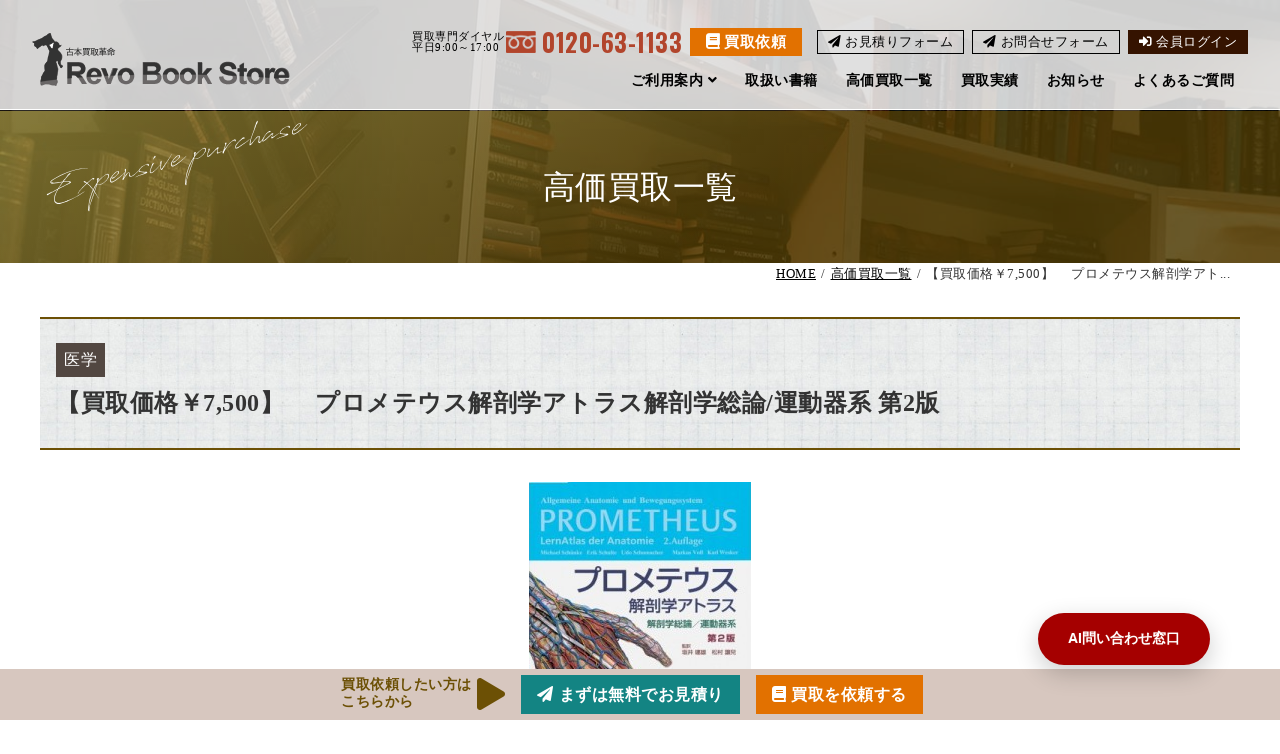

--- FILE ---
content_type: text/html; charset=UTF-8
request_url: https://revobookstore.com/list/65/
body_size: 21646
content:
<!DOCTYPE html>
<html lang="ja">
<head>
    <meta charset="UTF-8">
    <meta name="viewport" content="width=device-width,minimum-scale=1.0,maximum-scale=1.0,user-scalable=no">
    <!--[if IE]><meta http-equiv="X-UA-Compatible" content="IE=edge"><![endif]--><!-- IE8以降のレンダリングモード -->

    <title>【買取価格￥7,500】 　プロメテウス解剖学アトラス解剖学総論/運動器系 第2版 | 高価買取一覧 | 学術書・専門書の買取は古本買取革命レボブックストア</title>
    <meta name="description" content="【買取価格￥7,500】 　プロメテウス解剖学アトラス解剖学総論/運動器系 第2版">
    <meta name="format-detection" content="telephone=no"><!-- 電話番号の自動検出カット -->

    <meta property="og:title" content="【買取価格￥7,500】 　プロメテウス解剖学アトラス解剖学総論/運動器系 第2版 | 高価買取一覧 | 学術書・専門書の買取は古本買取革命レボブックストア">
    <meta property="og:type" content="website">
    <meta property="og:url" content="https://revobookstore.com/list/65/">
    <meta property="og:image" content="">
    <meta property="og:description" content="">
    <meta property="og:site_name" content="学術書・専門書の買取は古本買取革命レボブックストア">  

    <!-- ファビコン等の設定 -->
    <link rel="shortcut icon" href="/favicon.ico"><!-- PC用 32*32 -->
    <meta name="mobile-web-app-capable" content="yes">
    <link rel="apple-touch-icon" sizes="256x256" href="/icon.png"><!-- iOS/Android用 256*256 -->
    <link rel="icon" sizes="192x192" href="/icon.png"><!-- Android Chrome用 192*192 -->
    <!--// ファビコン等の設定 -->

    <!-- CSS -->
    <link type="text/css" rel="stylesheet" href="https://revobookstore.com/contents/wp-content/themes/revobookstore/css/list.css" media="all">
    <link type="text/css" rel="stylesheet" href="/css/jquery.fatNav.min.css" media="all">
    <!--// CSS-->

    <!-- google Analytics -->
    <!-- Google Tag Manager -->
<script>(function(w,d,s,l,i){w[l]=w[l]||[];w[l].push({'gtm.start':
new Date().getTime(),event:'gtm.js'});var f=d.getElementsByTagName(s)[0],
j=d.createElement(s),dl=l!='dataLayer'?'&l='+l:'';j.async=true;j.src=
'https://www.googletagmanager.com/gtm.js?id='+i+dl;f.parentNode.insertBefore(j,f);
})(window,document,'script','dataLayer','GTM-TBWF3LC');</script>
<!-- End Google Tag Manager -->

<!-- Google Tag Manager (noscript) -->
<noscript><iframe src="https://www.googletagmanager.com/ns.html?id=GTM-TBWF3LC"
height="0" width="0" style="display:none;visibility:hidden"></iframe></noscript>
<!-- End Google Tag Manager (noscript) -->    <!--// google Analytics -->

</head>
<body id="single-list">


<div id="container">
    <!-- header -->
    <header id="header">
	<!-- header-in -->
	<div class="header-in">
		<div class="h-logo">
			<p class="logo"><a href="/"><img src="/common_img/logo_black.png" alt="Revo Book Store"></a></p>
			<p class="logo-w"><a href="/"><img src="/common_img/logo.png" alt="Revo Book Store"></a></p>
			
		</div>
		<div class="nav-area">
			<!-- pc -->
			<nav class="gnav pc">
				<div id="formarea">
					<ul>
						
						<li>
							<div class="h-tel"><span class="small">買取専門ダイヤル<br>平日9:00&#xFF5E;17:00</span><span class="telno ow"><img src="/common_img/icon_free.png" alt="フリーダイヤル">&nbsp;0120-63-1133</span></div>
						</li>
						<li class="kaitori"><a href="/form/" target="_blank" class="icon-book">買取依頼</a></li>	
						<li><a href="/estimate/" class="icon-plane">お見積りフォーム</a></li>
						<li><a href="/contact/" class="icon-plane">お問合せフォーム</a></li>
						
						<li><a href="/form/login" target="_blank" class="icon-login">会員ログイン</a></li>
					</ul>
				</div>
				<div id="global">
					<ul class="global-list">
						<li class="g-guide">
							<p class="m-main"><span><a href="/purchase-flow/">ご利用案内</a></span></p>
							<div class="menu">
								<div class="menu-in">
									<div class="menu-inner">
										<ul class="side-photo-link">
											<li>
												<a href="/purchase-flow/">
													
													<p class="link-title">買取の流れ</p>
												</a>
											</li>
											<li>
												<a href="/expensive-advice/">
													
													<p class="link-title">高価買取のアドバイス</p>
												</a>
											</li>
											<li>
												<a href="/warning/">
									
													<p class="link-title">注意事項一覧</p>
												</a>
											</li>
											<li>
												<a href="/no-purchase/">
													
													<p class="link-title">買取対象外一覧</p>
												</a>
											</li>
																						
										</ul>
									</div>
								</div>	
							</div>
						</li>
						<li class="g-handling">
							<p class="m-main"><span><a href="/handling/">取扱い書籍</a></span></p>
						</li>
						<li class="g-list">
							<p class="m-main"><span><a href="/list/">高価買取一覧</a></span></p>
						</li>

						<li class="g-company">
							<p class="m-main"><span><a href="/recent/">買取実績</a></span></p>
						</li>

						<li class="g-news">
							<p class="m-main"><a href="/news/"><span>お知らせ</span></a></p>
						</li>


						<li class="g-faq">
							<p class="m-main"><a href="/faq/"><span>よくあるご質問</span></a></p>
						</li>						
					</ul>
				</div>
			</nav>
			<!-- pc -->
		</div>

	</div>
	<!-- header-in -->

	<!-- sp -->
		<div id="sp-menu" class="sp">
			<div class="bg-menu-area">
				<p class="h-logo"><a href="/"><img src="/common_img/logo_black.png" alt="Revo Book Store"></a></p>
				<p class="tel-btn"><span class="telno ow"><img src="/common_img/icon_free.png" alt="0120-63-1133">0120-63-1133</span></p>
			</div>
			<div class="fat-nav">

				<div class="fat-nav__wrapper">
					<nav class="menu-gnav">
						<p class="logo"><a href="/"><img src="/common_img/logo.png" alt="Revo Book Store"></a></p>
						<ul class="global-list">
							<li class="g-menu">
								<p class="m-main"><span><a href="/handling/">取扱い書籍</a></span></p>
							</li>
							<li class="g-menu">
								<p class="m-main"><span><a href="/list/">高価買取一覧</a></span></p>
							</li>

							<li class="g-menu">
								<p class="m-main"><span><a href="/recent/">買取実績</a></span></p>
							</li>

							<li class="g-menu">
								<p class="m-main"><a href="/news/"><span>お知らせ</span></a></p>
							</li>

							<li class="g-menu">
								<p class="m-main n-link"><span>ご利用案内</span></p>
								<div class="menu">
									<div class="menu-in">
										<div class="menu-inner">
											<ul class="inner-link">
												<li>
													<a href="/purchase-flow/">買取の流れ</a>
												</li>
												<li>
													<a href="/expensive-advice/">高価買取のアドバイス</a>
												</li>
												<li>
													<a href="/warning/">注意事項一覧</a>
												</li>
												<li>
													<a href="/no-purchase/">買取対象外一覧</a>
												</li>

											</ul>
										</div>
									</div>	
								</div>
							</li>
							<li class="g-menu">
								<p class="m-main"><a href="/faq/"><span>よくあるご質問</span></a></p>
							</li>	
							<li class="g-menu">
								<p class="m-main"><a href="/area/"><span>お近くの古本屋さん</span></a></p>
							</li>
							<li class="g-menu">
								<p class="m-main"><a href="/howto/"><span>買取の流れをスライドで見る</span></a></p>
							</li>
							<li class="g-menu">
								<p class="m-main"><a href="/manga/"><span>漫画で見る専門書買取</span></a></p>
							</li>
							<li class="g-menu">
								<p class="m-main"><a href="/volunteer/"><span>古本ではじめるボランティア</span></a></p>
							</li>						
						</ul>
						<div class="btn-area">
							<p class="btn"><a href="/contact/" class="contact-btn icon-plane">お問合せフォーム</a></p>
							<p class="btn"><a href="/estimate/" class="estimate-btn icon-plane">お見積りフォーム</a></p>
							<p class="btn"><a href="/form/" target="_blank" class="form-btn icon-book">買取依頼</a></p>
							<p class="btn"><a href="/form/login" target="_blank" class="login-btn icon-login">会員ログイン</a></p>
						</div>
						
						<div class="add-area">
							<address>
								<div>
									<p>〒910-0033 <span class="dib">
									福井県福井市三郎丸3丁目1101</span></p>
									<p><em><img src="/common_img/icon_free.png" alt="フリーダイヤル"></em>
									<span class="telno">0120-63-1133</span>／<a href="mailto:info@revobookstore.com">info@revobookstore.com</a><br>古物商許可証番号：福井県公安委員会第521010008555号</p>
								</div>
							</address>
						</div>
						<ul class="note-link">
							<li><a href="/law/">特定商取引に基づく表記</a></li>
							<li><a href="/privacy/">プライバシーポリシー</a></li>
							<li><a href="/terms/">利用規約</a></li>
						</ul>
					</nav>

				</div>
			</div>
		</div>
	<!-- sp -->

</header>    <!-- //header -->
	<!-- title -->
    <div id="titlearea">
        <div class="bg-title">
            <div class="inblock">
                <h1>高価買取一覧</h1>
                <p class="f--av"><span>Expensive purchase</span></p>
            </div>
        </div>
    </div>
    <!-- title -->

    <!-- topicpath -->
    <div id="topicpath" class="inblock">
        <ul>
            <li><a href="/">HOME</a></li>
            <li><a href="/list/">高価買取一覧</a></li>
            <li>【買取価格￥7,500】 　プロメテウス解剖学アト...</li>
        </ul>
    </div>
    <!--// topicpath -->


    <!-- wrapper -->
    <div class="wrapper">

    	<!-- contents -->
        <div id="contents">

                <!-- content -->
                <div id="content">
                    <div class="inblock">
                        <div class="single-area">
                            <div class="title-area">
                                <p class="category-icon">医学</p>
                                <h2 class="title">【買取価格￥7,500】 　プロメテウス解剖学アトラス解剖学総論/運動器系 第2版</h2>
                            </div>
                            <div class="detail-area">
                                <p class="photo">
                                                                            <img src="https://revobookstore.com/contents/wp-content/uploads/2023/02/0531-2-222x300.jpg">
                                                                    </p>
                                                                    <p class="price">7,500円</p>
                                    <p class="date"><span>2013年11月01日</span>時点の買取価格です。</p>
                                                                <div class="entry-format">
                                    <p></p>
                                </div>
                            </div>
                        </div>


                        <!-- ページ送り -->

                        <div class="pagenav">
                            <span class="prev"><a href="https://revobookstore.com/list/29/" rel="prev">前の記事へ</a></span>                            <span class="next"><a href="https://revobookstore.com/list/79/" rel="next">次の記事へ</a></span>                            <p class="back"><a href="https://revobookstore.com/list/">一覧へ</a></p>
                        </div>
                        <!--// ページ送り -->

                        
                        <div class="list-book-area">
    <h2>高価買取中の<em>医学</em>の本</h2>

    <!-- list-book -->

    <div class="f-box">
                    <div class="book">
                <a href="https://revobookstore.com/list/7801/">
                    <p class="photo">
                                                    <img src="https://revobookstore.com/contents/wp-content/uploads/2025/03/81NYsCMCltL._SL1500_.jpg">
                                            </p>
                    <div class="book-title">
                                                <p>たんぽぽ先生の在宅報酬算定マニュアル 第８版　2024年度診療・介護報酬改定完全対応</p>
                    </div>
                </a>
            </div>
                    <div class="book">
                <a href="https://revobookstore.com/list/7799/">
                    <p class="photo">
                                                    <img src="https://revobookstore.com/contents/wp-content/uploads/2025/03/61jFuqhVEZL._SL1500_.jpg">
                                            </p>
                    <div class="book-title">
                                                <p>PV loopマニュアル【Web動画付】: 心不全を絵解きする</p>
                    </div>
                </a>
            </div>
                    <div class="book">
                <a href="https://revobookstore.com/list/7797/">
                    <p class="photo">
                                                    <img src="https://revobookstore.com/contents/wp-content/uploads/2025/03/61UA7AjrGGL._SL1500_.jpg">
                                            </p>
                    <div class="book-title">
                                                <p>感染症プラチナマニュアル Ver.9 2025-2026 Grande</p>
                    </div>
                </a>
            </div>
                    <div class="book">
                <a href="https://revobookstore.com/list/7795/">
                    <p class="photo">
                                                    <img src="https://revobookstore.com/contents/wp-content/uploads/2025/03/71sSMovz7fL._SL1500_.jpg">
                                            </p>
                    <div class="book-title">
                                                <p>医師による医師のためのChatGPT入門：臨床がはかどる魔法のプロンプト</p>
                    </div>
                </a>
            </div>
            </div>
    <!-- //list-book -->
    <div class="beta-btn">
        <a href="/estimate/" class="quote">今すぐ無料でお見積り</a>
    </div>
</div>

                    </div>
                </div>
                <!--// content -->


            </div>
            <!-- 2カラム用 -->

        </div>
        <!-- //contents -->
    </div>
    <!-- //wrapper -->

</div>

<!-- footer -->
<footer>

	<!-- 共通ボタンエリア -->
    <div class="footer-btn">
    	<div class="inblock">
    		<p class="btn-comment"><span>買取依頼したい方は<em>こちらから</em></span></p>
    		<ul>
    			<li class="pc-only"><a href="/estimate/" class="f-btn-estimate icon-plane">まずは無料でお見積り</a></li>
				<li class="sp-only"><a href="tel:0120631133">0120-63-1133</a></li>
    			<li><a href="/form/" target="_blank" class="f-btn-book icon-book">買取を依頼する</a></li>
    		</ul>
    	</div>
    </div>
    <!-- //共通ボタンエリア -->


	<div class="footer-in">
		<div class="add-nav-area inblock">
			<div class="add-area">
				<address>
					<div class="logo">
						<a href="/"><img src="/common_img/logo.png" alt="Revo Book Store"><br>
						レボブックストア</a>
					</div>
					<div>
						<p>〒910-0033 <span class="dib">
						福井県福井市三郎丸3丁目1101</span></p>
						<p><em class="free-icon"><img src="/common_img/icon_free.png" alt="フリーダイヤル"></em><span class="telno">0120-63-1133</span>／<a href="mailto:info@revobookstore.com">info@revobookstore.com</a><br>古物商許可証番号：福井県公安委員会第521010008555号</p>
					</div>
				</address>
				<ul class="merit">
					<li><img src="/common_img/f-merit01.png"alt="当日12時までなら当日集荷"></li>
					<li><img src="/common_img/f-merit02.png"alt="全国受付中15点以上送料無料"></li>
					<li><img src="/common_img/f-merit03.png"alt="段ボール無料でお送りします"></li>
				</ul>
			</div>
			<nav>
				<div class="nav-block">
					<ul>
						<li><a href="/handling/"><i class="fa fa-chevron-right" aria-hidden="true"></i>取扱い書籍</a></li>
						<li><a href="/list/"><i class="fa fa-chevron-right" aria-hidden="true"></i>高価買取一覧</a></li>
						<li><a href="/recent/"><i class="fa fa-chevron-right" aria-hidden="true"></i>買取実績</a></li>
						<li><a href="/news/"><i class="fa fa-chevron-right" aria-hidden="true"></i>お知らせ</a></li>
						<li><a href="/purchase-flow/"><i class="fa fa-chevron-right" aria-hidden="true"></i>ご利用案内</a></li>
						<li class="nav-row">
							<ul>
								<li><a href="/purchase-flow/">買取の流れ</a></li>
								<li><a href="/expensive-advice/">高価買取のアドバイス</a></li>
								<li><a href="/warning/">注意事項一覧</a></li>
								<li><a href="/no-purchase/">買取対象外一覧</a></li>
							</ul>
						</li>
						<li><a href="/faq/"><i class="fa fa-chevron-right" aria-hidden="true"></i>よくあるご質問</a></li>
					</ul>
				</div>
				<div class="nav-block">
					<ul>
						<li><a href="/area/"><i class="fa fa-chevron-right" aria-hidden="true"></i>お近くの古本屋さん</a></li>
						<li><a href="/howto/"><i class="fa fa-chevron-right" aria-hidden="true"></i>買取の流れをスライドで見る</a></li>
						<li><a href="/manga/"><i class="fa fa-chevron-right" aria-hidden="true"></i>漫画で見る専門書買取</a></li>
						<li><a href="/volunteer/"><i class="fa fa-chevron-right" aria-hidden="true"></i>古本ではじめるボランティア</a></li>
						<li><a href="/contact/" class="icon-plane">お問合せフォーム</a></li>
						<li><a href="/estimate/" class="icon-plane">お見積りフォーム</a></li>
						<li><a href="/form/" class="icon-book" target="_blank">買取依頼</a></li>
						<li><a href="/form/login" target="_blank" class="icon-login">会員ログイン</a></li>
					</ul>
				</div>
			</nav>
		</div>

	</div>

	<div class="copy">
		<div class="inblock menu">
			<ul>
				<li><a href="/law/">特定商取引に基づく表記</a></li>
				<li><a href="/privacy/">プライバシーポリシー</a></li>
				<li><a href="/terms/">利用規約</a></li>
			</ul>
			<p class="copyright">&copy; Revo Book Store All rights reserved.</p>
		</div>
		<p class="inblock cookie">お客様により良いサービスをご提供するため、Cookie（クッキー）を利用しています。Cookie（クッキー）情報には、お客様個人を特定できるような情報は含まれておりません。</p>
	</div>

</footer>

<script 
  src="https://bot.surfboard.jp/js/chatbot-widget-loader.js" 
  data-tenant="revobookstore"
  async defer>
</script>
<script>
(function() {
  // 設定（埋め込み先サイトに合わせて変更）
  const HAMBURGER_SELECTOR = '.hamburger';
  const ACTIVE_CLASS = 'active';
  
  // 画面サイズ判定（モバイル: 768px以下）
  const isMobile = () => window.innerWidth <= 768;
  
  // トグルボタンの位置調整
  function adjustPosition() {
    if (!window.revobook?.setToggleButtonPosition) return;
    
    const position = isMobile()
      ? { bottom: '85px', right: '65px' }  // モバイル時
      : { bottom: '55px', right: '70px' }; // PC時
    
    window.revobook.setToggleButtonPosition(position);
  }
  
  // ハンバーガーメニュー開閉時のトグルボタン制御
  function toggleChatbotButton() {
    if (!window.revobook?.isReady()) return;
    
    const hamburger = document.querySelector(HAMBURGER_SELECTOR);
    const isMenuOpen = hamburger?.classList.contains(ACTIVE_CLASS);
    
    isMenuOpen 
      ? window.revobook.hideToggleButton() 
      : window.revobook.showToggleButton();
  }
  
  // 初期化
  function init() {
    // チャットボット準備完了まで待機
    if (!window.revobook?.isReady()) {
      return setTimeout(init, 100);
    }
    
    // 位置調整
    adjustPosition();
    
    // リサイズ時の位置調整（デバウンス付き）
    let resizeTimer;
    window.addEventListener('resize', () => {
      clearTimeout(resizeTimer);
      resizeTimer = setTimeout(adjustPosition, 300);
    });
    
    // ハンバーガーメニュー監視
    const hamburger = document.querySelector(HAMBURGER_SELECTOR);
    if (hamburger) {
      new MutationObserver(toggleChatbotButton).observe(hamburger, {
        attributes: true,
        attributeFilter: ['class']
      });
      toggleChatbotButton(); // 初期状態を設定
    }
  }
  
  // ページ読み込み後に実行
  document.readyState === 'loading'
    ? document.addEventListener('DOMContentLoaded', init)
    : init();
})();
</script>
<!-- //footer -->

<script type="text/javascript" src="https://ajax.googleapis.com/ajax/libs/jquery/3.4.1/jquery.min.js"></script>
<script type="text/javascript" src="/js/master.js"></script>
<script type="text/javascript" src="/js/jquery.fatNav.min.js"></script>
<script type="text/javascript" src="/js/ofi.min.js"></script>
<script type="text/javascript" src="https://revobookstore.com/contents/wp-content/themes/revobookstore/js/trim.js"></script>
</body>

</html>

--- FILE ---
content_type: application/javascript; charset=utf-8
request_url: https://bot.surfboard.jp/js/chatbot-widget.js
body_size: 31108
content:
window.SURFBOARD_CHATBOT_API_BASE_URL="https://bot.surfboard.jp/api";
/**
 * サーフボードAIチャットボット
 * SimpleChatbot クラス - UI描画、状態遷移、API通信、localStorage永続化を一貫管理
 */
(function () {
  'use strict';

  // コンソールログを無効化（本番環境では非表示）
  if (window.DISABLE_CONSOLE_LOG !== false) {
    const noop = function() {};
    console.log = noop;
    console.info = noop;
    console.debug = noop;
  }

  // ログ出力制御（環境変数またはグローバル変数で制御）
  const ENABLE_DEBUG_LOGS = (() => {
    if (typeof window.ENABLE_DEBUG_LOGS !== 'undefined') {
      return window.ENABLE_DEBUG_LOGS === true || window.ENABLE_DEBUG_LOGS === 'true';
    }
    const script = document.querySelector('script[data-enable-debug-logs]');
    if (script) {
      const value = script.getAttribute('data-enable-debug-logs');
      return value === 'true' || value === '1';
    }
    return false;
  })();

  // ログヘルパー関数
  const debugLog = ENABLE_DEBUG_LOGS ? console.log.bind(console) : () => {};
  const debugWarn = ENABLE_DEBUG_LOGS ? console.warn.bind(console) : () => {};
  const debugError = console.error.bind(console); // errorは常に表示
  const debugInfo = ENABLE_DEBUG_LOGS ? console.info.bind(console) : () => {};

  // API_BASE_URLを動的に解決（サーバー側で注入された値を優先使用）
  function resolveApiBaseUrl() {
    // 1. サーバー側で注入されたグローバル変数を優先
    if (typeof window !== 'undefined' && window.SURFBOARD_CHATBOT_API_BASE_URL) {
      return window.SURFBOARD_CHATBOT_API_BASE_URL;
    }
    // 2. scriptタグのdata-api-base-url属性から取得
    const scripts = document.getElementsByTagName('script');
    for (let i = scripts.length - 1; i >= 0; i--) {
      const script = scripts[i];
      const apiBaseUrl = script.getAttribute('data-api-base-url');
      if (apiBaseUrl) return apiBaseUrl;
    }
    // 3. フォールバック（開発用）
    return 'https://bot.surfboard.jp/api';
  }

  const API_BASE_URL = resolveApiBaseUrl();

  // SVGアイコン定義（Font Awesomeの代替、Shadow DOM内でも動作）
  // 
  // 注意: Shadow DOM内では外部CSSリソース（Font Awesomeなど）は自動的に読み込まれません。
  // そのため、外部リソースに依存しないSVGアイコンを直接埋め込んでいます。
  // これにより、Shadow DOM内でも確実にアイコンが表示されます。
  const SVG_ICONS = {
    user: '<svg xmlns="http://www.w3.org/2000/svg" viewBox="0 0 448 512" width="20" height="20" fill="currentColor"><path d="M224 256A128 128 0 1 0 224 0a128 128 0 1 0 0 256zm-45.7 48C79.8 304 0 383.8 0 482.3C0 498.7 13.3 512 29.7 512H418.3c16.4 0 29.7-13.3 29.7-29.7C448 383.8 368.2 304 269.7 304H178.3z"/></svg>',
    robot: '<svg xmlns="http://www.w3.org/2000/svg" viewBox="0 0 640 512" width="20" height="20" fill="currentColor"><path d="M320 0c17.7 0 32 14.3 32 32V96H472c39.8 0 72 32.2 72 72V440c0 39.8-32.2 72-72 72H168c-39.8 0-72-32.2-72-72V168c0-39.8 32.2-72 72-72H288V32c0-17.7 14.3-32 32-32zM208 384c-8.8 0-16 7.2-16 16s7.2 16 16 16h32c8.8 0 16-7.2 16-16s-7.2-16-16-16H208zm96 0c-8.8 0-16 7.2-16 16s7.2 16 16 16h32c8.8 0 16-7.2 16-16s-7.2-16-16-16H304zm96 0c-8.8 0-16 7.2-16 16s7.2 16 16 16h32c8.8 0 16-7.2 16-16s-7.2-16-16-16H400zM264 256a40 40 0 1 0 -80 0 40 40 0 1 0 80 0zm152 40a40 40 0 1 0 0-80 40 40 0 1 0 0 80zM48 224H64V416H48c-26.5 0-48-21.5-48-48V272c0-26.5 21.5-48 48-48zm544 0c26.5 0 48 21.5 48 48v96c0 26.5-21.5 48-48 48H576V224h16z"/></svg>'
  };

  // URLパラメータからテナントキーを取得
  // 注: サーバー側で動的に検証されるため、クライアント側では基本的なサニタイズのみ
  const urlParams = new URLSearchParams(window.location.search);
  let tenantKeyFromURL = urlParams.get('tenant');

  function isAdminContext() {
    const path = window.location.pathname;
    const adminUrls = window.adminUrls || {};
    const secret = adminUrls.secret;
    if (secret && path.includes(secret)) {
      if (!path.includes('login') && !path.includes('Login')) {
        return true;
      }
    }
    return false;
  }
  
  // テナントキーのサニタイズ（英数字、ハイフン、ドットのみ許可）
  if (tenantKeyFromURL) {
    tenantKeyFromURL = String(tenantKeyFromURL).trim().toLowerCase();
    // 危険な文字を除外（パストラバーサル攻撃防止）
    if (!/^[a-z0-9.-]+$/.test(tenantKeyFromURL) || tenantKeyFromURL.includes('..')) {
      debugWarn('⚠️ 無効なテナントキー形式:', tenantKeyFromURL);
      tenantKeyFromURL = null;
    }
  }
  
  const TENANT_KEY = tenantKeyFromURL || 'surfboard';

  // デバッグ用ログ（Shadow DOM内では後で上書きされる）
  debugLog('🔧 Chatbot Debug:', {
    currentURL: window.location.href,
    search: window.location.search,
    tenantFromURL: urlParams.get('tenant'),
    finalTenantKey: TENANT_KEY,
    note: 'Shadow DOM内ではSimpleChatbotインスタンスのtenantKeyプロパティを確認してください'
  });

  const USAGE_LIMIT = 40;
  const FAQ_DATA_URL = '/questions.json';

  // 信頼できるオリジン
  // 本番環境ではlocalhostを除外（開発環境のみ許可）
  const isDevelopment = window.location.hostname === 'localhost' || 
                        window.location.hostname === '127.0.0.1' ||
                        window.location.protocol === 'file:';
  const TRUSTED_ORIGINS = [
    'https://www.surfboard.jp',
    'https://surfboard.jp',
    window.location.origin
  ];
  // 開発環境のみlocalhostを追加
  if (isDevelopment) {
    TRUSTED_ORIGINS.push('http://localhost', 'http://127.0.0.1');
  }

  class SimpleChatbot {
    constructor(shadowRoot = null, tenantKey = null, options = {}) {
      this.messages = [];
      this.faqData = null;
      this.sessionState = {
        stage: 'genre_selection', // 'genre_selection', 'category_selection', 'subcategory_selection', 'ready'
        selectedGenre: null,
        selectedCategory: null,
        selectedSubcategory: null
      };
      this.history = []; // ナビゲーション履歴スタック
      this.usage = { date: this.getTodayJST(), count: 0 };
      this.usageLimit = USAGE_LIMIT;
      this.resetBackupData = null;
      this.isTyping = false;
      this.shadowRoot = shadowRoot; // Shadow DOMルートを保存
      
      // テナントキーを設定（Shadow DOM内で使用する場合は引数から、そうでない場合はURLパラメータから）
      if (tenantKey) {
        this.tenantKey = tenantKey;
      } else if (shadowRoot) {
        // Shadow DOM内の場合、親要素からdata-tenant属性を取得
        const hostElement = shadowRoot.host;
        const tenantFromAttribute = hostElement ? hostElement.getAttribute('data-tenant') : null;
        if (tenantFromAttribute && VALID_TENANT_KEYS.includes(tenantFromAttribute.toLowerCase())) {
          this.tenantKey = tenantFromAttribute.toLowerCase();
        } else {
          this.tenantKey = TENANT_KEY; // フォールバック
        }
      } else {
        this.tenantKey = TENANT_KEY; // URLパラメータから取得した値
      }

      // デバッグログ（テナントキーが正しく設定されたか確認）
      const previewFromOptions = options.preview === true;
      const previewFromAttribute = shadowRoot?.host?.getAttribute('data-preview');
      const previewFromAttributeFlag = previewFromAttribute === 'true' || previewFromAttribute === '1';
      const previewFromUrl = urlParams.get('preview') === 'true' && isAdminContext();
      this.isPreviewMode = previewFromOptions || previewFromAttributeFlag || previewFromUrl;

      debugLog('🔧 SimpleChatbot初期化:', {
        tenantKey: this.tenantKey,
        shadowRoot: !!shadowRoot,
        tenantKeyParam: tenantKey,
        isPreviewMode: this.isPreviewMode
      });

      // URLホワイトリスト（動的に取得）
      this.URLS = [];
      this.FAQ_URL_PATTERN = null;
      this._urlRegex = null;
      
      // ウェルカムメッセージ（デフォルト値、ui-config.jsonから上書き可能）
      this.welcomeMessage = 'こんにちは！AI問い合わせ窓口へようこそ。\nよくある質問から選ぶか、直接ご質問をお送りください。\n\n※AIを使用している仕組み上、まれにデータにない情報を生成して回答してしまう場合があります。重要な情報は、公式サイトでご確認ください。';

      // DOM要素（Shadow DOM対応）
      const doc = shadowRoot || document;
      this.panel = doc.getElementById('chatbotPanel');
      this.messagesContainer = doc.getElementById('chatbotMessages');
      this.breadcrumbContainer = doc.getElementById('chatbotBreadcrumb');
      this.inputField = doc.getElementById('chatbotInput');
      this.sendButton = doc.getElementById('chatbotSend');
      this.form = doc.getElementById('chatbotForm');
      this.statusIndicator = doc.getElementById('statusIndicator');
      this.statusText = doc.getElementById('statusText');
      this.usageText = doc.getElementById('usageText');
      this.resetButton = doc.getElementById('btnResetConversation');
      this.resetModal = doc.getElementById('resetModal');
      this.resetConfirmButton = doc.getElementById('btnResetConfirm');
      this.resetCancelButton = doc.getElementById('btnResetCancel');
      this.closeButton = doc.getElementById('chatbotClose');
      this.fullscreenButton = doc.getElementById('btnFullscreen');
      this.toast = doc.getElementById('toast');
      this.poweredElement = doc.querySelector('.sb-chatbot__powered');

      // スクロール位置調整用の定数
      this.SCROLL_TOP_GAP_BOT = -20;
      this.SCROLL_TOP_GAP_USER = 0;
      this.ALIGN_MAINTAIN_MS = 1200;
      this.alignActiveUntil = 0;
      this.currentAlignmentCleanup = null; // アクティブなアラインメント維持処理のクリーンアップ関数

      this.init();
    }

    /**
     * 管理画面かどうかを判定
     * @returns {boolean} 管理画面の場合はtrue
     */
    _isAdminPage() {
      const pathname = window.location.pathname;
      const adminUrls = window.adminUrls || window.ADMIN_URLS || {};
      
      // 管理画面のパスをチェック
      const adminPaths = [
        adminUrls.faqAdmin || 'faq',
        adminUrls.uiConfigAdmin || 'ui-config',
        adminUrls.aiConfigAdmin || 'ai-config',
        adminUrls.fixedResponseAdmin || 'fixed-response',
        adminUrls.fixedQuestionsAdmin || 'fixed-questions',
        adminUrls.index || 'admin',
        adminUrls.login || 'login',
        adminUrls.userQuestions || 'questions',
        adminUrls.tenantAdmin || 'tenant'
      ];
      
      // パス名に管理画面のパスが含まれているかチェック
      return adminPaths.some(path => {
        if (!path) return false;
        const normalizedPath = path.replace(/^\/+|\/+$/g, '');
        return pathname.includes(`/${normalizedPath}`) || pathname === `/${normalizedPath}` || pathname === `/${normalizedPath}/`;
      });
    }

    /**
     * 初期化
     */
    async init() {
      // 管理画面の場合は背景透明化処理をスキップ（管理画面の背景を保護）
      if (!this._isAdminPage()) {
        // htmlとbodyの背景を最初に強制的に透明に設定（サイト側のCSSの影響を防ぐ）
        // CSPエラーを回避するため、try-catchで囲む（Shadow DOM内では問題ないが、管理画面ではCSPエラーが発生する可能性がある）
        try {
          document.documentElement.style.setProperty('background', 'transparent', 'important');
          document.documentElement.style.setProperty('background-color', 'transparent', 'important');
          if (document.body) {
            document.body.style.setProperty('background', 'transparent', 'important');
            document.body.style.setProperty('background-color', 'transparent', 'important');
          }

          // CSS変数のデフォルト値を透明に設定（テーマカラーが読み込まれる前でも）
          const root = document.documentElement;
          root.style.setProperty('--sb-panel-background-color', 'rgba(255, 255, 255, 0)', 'important');
        } catch (e) {
          // CSPエラーが発生しても続行（Shadow DOM内の要素には影響しない）
          console.debug('CSPエラー（無視可能）:', e.message);
        }
      }
      
      // localStorage復元
      this.loadFromLocalStorage();

      // イベントリスナー設定
      this.setupEventListeners();

      // 接続確認
      await this.checkConnection();

      // UI設定を取得（URLホワイトリスト含む）
      await this.loadUiConfig();

      // CSS変数が確実に適用されるように少し待つ
      await new Promise(resolve => setTimeout(resolve, 50));

      // テナント固有のスタイルを適用
      this.applyTenantSpecificStyles();

      // FAQデータ読み込み
      await this.loadFAQData();

      // プレビューモードの場合は自動的に開く
      const urlParams = new URLSearchParams(window.location.search);
      if (urlParams.get('preview') === 'true') {
        setTimeout(() => {
          this.open();
        }, 300);
      }

      // 初期化API呼び出し
      await this.callInit();

      // メッセージ復元または初期メッセージ表示
      if (this.messages.length === 0) {
        this.showWelcomeMessage();
      } else {
        this.renderAllMessages();
        this.restoreScrollPosition();
      }

      // パネル表示
      if (this.panel) {
        this.panel.style.display = 'flex';
      }

      // パンくずリストの初期状態を設定（空の場合は非表示）
      if (this.breadcrumbContainer) {
        this.breadcrumbContainer.style.display = 'none';
      }

      // postMessage受信設定
      this.setupPostMessageListener();

      // グローバルインスタンス公開
      window.chatbotInstance = this;
    }

    /**
     * イベントリスナー設定
     */
    setupEventListeners() {
      // フォーム送信
      if (this.form) {
        this.form.addEventListener('submit', (e) => {
          e.preventDefault();
          this.handleSendMessage();
        });
      }

      // Enter送信、Shift+Enterで改行
      if (this.inputField) {
        this.inputField.addEventListener('keydown', (e) => {
          if (e.key === 'Enter' && !e.shiftKey) {
            e.preventDefault();
            this.handleSendMessage();
          }
        });

        // 自動リサイズ
        this.inputField.addEventListener('input', () => {
          this.autoResizeTextarea();
        });
      }

      // リセットボタン
      if (this.resetButton) {
        this.resetButton.addEventListener('click', () => {
          this.openResetModal();
        });
      }

      // リセットモーダル
      if (this.resetConfirmButton) {
        this.resetConfirmButton.addEventListener('click', () => {
          this.confirmReset();
        });
      }

      if (this.resetCancelButton) {
        this.resetCancelButton.addEventListener('click', () => {
          this.closeResetModal();
        });
      }

      // 閉じるボタン
      if (this.closeButton) {
        this.closeButton.addEventListener('click', () => {
          this.close();
        });
      }

      // 全画面ボタン
      if (this.fullscreenButton) {
        this.fullscreenButton.addEventListener('click', () => {
          this.toggleFullscreen();
        });
      }

      // スクロール位置保存
      if (this.messagesContainer) {
        this.messagesContainer.addEventListener('scroll', () => {
          this.saveScrollPosition();
        });
      }
    }

    /**
     * postMessageリスナー設定
     */
    setupPostMessageListener() {
      window.addEventListener('message', (event) => {
        const data = event.data;
        if (!data || typeof data !== 'object') return;

        // updateThemeColorsはプレビューモード用なので、オリジンチェックをスキップ
        if (data.type === 'updateThemeColors') {
          if (data.colors) {
            this.applyThemeColors(data.colors);
            debugLog('🎨 プレビュー: テーマカラーを更新しました', data.colors);
          }
          return;
        }

        // その他のメッセージはオリジンチェックを実行
        const isTrusted = TRUSTED_ORIGINS.some(origin => {
          // 完全一致または、originがoriginで始まる場合（プロトコル/ポート違いを考慮）
          return event.origin === origin || event.origin.startsWith(origin.replace(/^https?:\/\//, ''));
        });
        if (!isTrusted) {
          debugWarn('🚫 信頼されていないオリジンからのメッセージを拒否:', event.origin);
          return;
        }

        switch (data.type) {
          case 'chatbotOpen':
            this.open();
            break;
          case 'chatbotClose':
            this.close();
            break;
          case 'chatbotToggle':
            if (data.isOpen) {
              this.open();
            } else {
              this.close();
            }
            break;
        }
      });
    }

    /**
     * 開く
     */
    open() {
      if (this.panel) {
        this.panel.style.display = 'flex';
      }
      this.notifyParent({ type: 'chatbotToggle', isOpen: true });
      this.scrollToBottom();
      if (this.inputField) {
        this.inputField.focus();
      }

      // FAQデータを再読み込み（管理画面での変更を反映するため）
      this.loadFAQData();
    }

    /**
     * 閉じる
     */
    close() {
      // 既に閉じている場合は何もしない（無限ループ防止）
      if (this.panel && this.panel.style.display === 'none') {
        return;
      }
      if (this.panel) {
        this.panel.style.display = 'none';
      }

      // WebComponentのhide()メソッドを呼んでトグルボタンを再表示
      if (this.shadowRoot && this.shadowRoot.host && typeof this.shadowRoot.host.hide === 'function') {
        this.shadowRoot.host.hide();
      }

      this.notifyParent({ type: 'chatbotClose' });
    }

    /**
     * 全画面トグル（sample実装に合わせる）
     */
    toggleFullscreen() {
      const isFullscreen = document.body.classList.toggle('is-fullscreen');
      debugLog('🔄 toggleFullscreen called, isFullscreen:', isFullscreen, 'shadowRoot:', !!this.shadowRoot);
      
      // 拡大ボタンのアイコンとタイトルを更新（sample実装に合わせる）
      if (this.fullscreenButton) {
        // SVGアイコンを更新（expand/compress）
        const expandIcon = '<svg xmlns="http://www.w3.org/2000/svg" viewBox="0 0 448 512" width="16" height="16" fill="currentColor"><path d="M32 32C14.3 32 0 46.3 0 64v96c0 17.7 14.3 32 32 32s32-14.3 32-32V96h64c17.7 0 32-14.3 32-32s-14.3-32-32-32H32zM64 352c0-17.7-14.3-32-32-32s-32 14.3-32 32v96c0 17.7 14.3 32 32 32h96c17.7 0 32-14.3 32-32s-14.3-32-32-32H64zM352 32c-17.7 0-32 14.3-32 32s14.3 32 32 32h64v64c0 17.7 14.3 32 32 32s32-14.3 32-32V64c0-17.7-14.3-32-32-32H352zM320 352c0-17.7 14.3-32 32-32s32 14.3 32 32v64H352c-17.7 0-32 14.3-32 32s14.3 32 32 32h96c17.7 0 32-14.3 32-32V352c0-17.7-14.3-32-32-32H320z"/></svg>';
        const compressIcon = '<svg xmlns="http://www.w3.org/2000/svg" viewBox="0 0 448 512" width="16" height="16" fill="currentColor"><path d="M160 64c0-17.7-14.3-32-32-32s-32 14.3-32 32v64H32c-17.7 0-32 14.3-32 32s14.3 32 32 32h96c17.7 0 32-14.3 32-32V64zM32 320c-17.7 0-32 14.3-32 32s14.3 32 32 32H96v64c0 17.7 14.3 32 32 32s32-14.3 32-32V352c0-17.7-14.3-32-32-32H32zM352 64c0-17.7-14.3-32-32-32s-32 14.3-32 32v96c0 17.7 14.3 32 32 32h96c17.7 0 32-14.3 32-32s-14.3-32-32-32H352V64zM320 320c-17.7 0-32 14.3-32 32v64c0 17.7 14.3 32 32 32s32-14.3 32-32v-32h64c17.7 0 32-14.3 32-32s-14.3-32-32-32H320z"/></svg>';
        this.fullscreenButton.innerHTML = isFullscreen ? compressIcon : expandIcon;
        this.fullscreenButton.title = isFullscreen ? '縮小' : '最大化';
      }
      
      // Shadow DOM内の場合は、カスタム要素のホスト要素にカスタムイベントを発火
      if (this.shadowRoot && this.shadowRoot.host) {
        debugLog('📤 Shadow DOM内からカスタムイベントを発火:', { isFullscreen, host: this.shadowRoot.host });
        const event = new CustomEvent('chatbotFullscreen', {
          detail: { isFullscreen },
          bubbles: true,
          composed: true // Shadow DOMの境界を越えてイベントを伝播
        });
        this.shadowRoot.host.dispatchEvent(event);
        debugLog('✅ カスタムイベントを発火しました');
      } else {
        // Shadow DOM外の場合は、従来通りpostMessageを使用
        debugLog('📤 Shadow DOM外からpostMessageを送信:', { isFullscreen });
      this.notifyParent({ type: 'chatbotFullscreen', isFullscreen });
      }
    }

    /**
     * 親ウィンドウへ通知
     * セキュリティ: クロスオリジンの場合は'*'を使用するが、
     * 親ウィンドウ側（chatbot-widget-loader.js）でisOriginAllowed()による厳密な検証を行う
     */
    notifyParent(message) {
      if (window.parent && window.parent !== window) {
        // クロスオリジンの場合は'*'を使用（親ウィンドウ側で検証）
        // 親ウィンドウ側でisOriginAllowed()による厳密なオリジン検証が行われるため安全
        window.parent.postMessage(message, '*');
      }
    }

    /**
     * 接続確認
     */
    async checkConnection() {
      this.updateStatus('connecting', '接続中...');
      try {
        const response = await fetch(`${API_BASE_URL}/health`, {
          method: 'GET',
          headers: {
            'X-Tenant-Key': this.tenantKey
          }
        });

        if (response.ok) {
          this.updateStatus('connected', '接続済み');
        } else {
          this.updateStatus('error', '接続エラー');
        }
      } catch (error) {
        console.error('Health check failed:', error);
        this.updateStatus('disconnected', '未接続');
      }
    }

    /**
     * ステータス更新
     */
    updateStatus(status, text) {
      if (this.statusIndicator) {
        this.statusIndicator.className = 'sb-chatbot__status-indicator ' + status;
      }
      if (this.statusText) {
        this.statusText.textContent = text;
      }
    }

    /**
     * UI設定を取得（URLホワイトリスト含む）
     */
    async loadUiConfig() {
      try {
        const response = await fetch(`${API_BASE_URL}/ui-config/${this.tenantKey}`);
        if (response.ok) {
          const result = await response.json();
          if (result.success && result.data) {
            // UI設定を保存（親要素から参照できるようにする）
            this.uiConfig = result.data;
            
            // URLホワイトリスト設定
            this.URLS = result.data.urlWhitelist?.urls || [];

            // 動的URLパターン設定
            const patterns = result.data.urlWhitelist?.patterns || [];
            const faqPattern = patterns.find(p => p.name === 'faq_detail');
            if (faqPattern) {
              this.FAQ_URL_PATTERN = new RegExp(faqPattern.pattern, 'g');
            }

            // 正規表現の準備
            if (this.URLS.length > 0) {
              const sorted = [...this.URLS].sort((a, b) => b.length - a.length);
              // サンプルと同じシンプルな正規表現を使用
              // URLをエスケープして、そのままマッチさせる
              this._urlRegex = new RegExp(
                '(' + sorted.map(s => s.replace(/[.*+?^${}()|[\]\\]/g, '\\$&')).join('|') + ')',
                'g'
              );
              debugLog('🔗 URL正規表現を生成:', {
                urlCount: this.URLS.length,
                regexPattern: this._urlRegex.source.substring(0, 200),
                sampleUrls: this.URLS.slice(0, 3),
                allUrls: this.URLS
              });
            } else {
              debugWarn('⚠️ URLホワイトリストが空です');
            }

            // ウェルカムメッセージ設定
            if (result.data.hasOwnProperty('welcomeMessage') && result.data.welcomeMessage) {
              this.welcomeMessage = result.data.welcomeMessage;
              debugLog('✅ Welcome message loaded from config:', this.welcomeMessage.substring(0, 50) + '...');
            } else {
              debugLog('⚠️ Welcome message not found in config, using default');
            }

            // カラーテーマ設定
            if (result.data.theme && result.data.theme.colors) {
              debugLog('🎨 Applying theme colors:', result.data.theme.colors);
              debugLog('🔍 パンくずリストのホバー時の文字色の確認:', {
                breadcrumbHoverTextColor: result.data.theme.colors.breadcrumbHoverTextColor,
                shadowRoot: !!this.shadowRoot,
                host: this.shadowRoot ? this.shadowRoot.host : null
              });
              debugLog('🔍 送信ボタン色の確認:', {
                sendButtonColor: result.data.theme.colors.sendButtonColor,
                sendButtonGradientStart: result.data.theme.colors.sendButtonGradientStart,
                sendButtonGradientEnd: result.data.theme.colors.sendButtonGradientEnd,
                shadowRoot: !!this.shadowRoot,
                host: this.shadowRoot ? this.shadowRoot.host : null,
                sendButton: !!this.sendButton
              });
              this.applyThemeColors(result.data.theme.colors);
              
              // Shadow DOM内の場合は、送信ボタンが作成された後に再度適用（確実に反映させるため）
              if (this.shadowRoot && !this.sendButton) {
                setTimeout(() => {
                  if (this.sendButton || this.shadowRoot.querySelector('.sb-chatbot__send')) {
                    debugLog('🔄 送信ボタンが作成されたので、テーマカラーを再適用します');
                    this.applyThemeColors(result.data.theme.colors);
                  }
                }, 200);
              }
            } else {
              debugLog('⚠️  No theme colors found in config:', {
                hasTheme: !!result.data.theme,
                hasColors: !!(result.data.theme && result.data.theme.colors),
                tenantKey: this.tenantKey
              });
            }

            debugLog('✅ UI config loaded:', {
              urls: this.URLS.length,
              patterns: patterns.length,
              welcomeMessage: this.welcomeMessage ? 'loaded' : 'default',
              theme: result.data.theme ? 'loaded' : 'default',
              tenantKey: this.tenantKey
            });
          }
        }
      } catch (error) {
        debugWarn('⚠️  Failed to load UI config:', error);
      }
    }

    /**
     * UI設定から問い合わせフォームURLを取得する（安全なURLのみ返す）
     * - 絶対URL（https/http）または相対パス（/contact など）を許可
     * - javascript: など危険なスキームは除外
     * @returns {string|null} 問い合わせフォームURL（hrefとして使用可能な形式）/ 未設定の場合はnull
     */
    getContactFormUrl() {
      const raw = this.uiConfig?.contactFormUrl;
      if (!raw || typeof raw !== 'string') return null;

      try {
        // 相対パスも許容するため base を指定
        const url = new URL(raw, window.location.origin);
        if (url.protocol !== 'http:' && url.protocol !== 'https:') {
          return null;
        }
        return url.href;
      } catch (e) {
        return null;
      }
    }

    /**
     * FAQデータ読み込み
     */
    async loadFAQData() {
      try {
        // 新しいAPIエンドポイントを使用（キャッシュ無効化）
        const response = await fetch(`${API_BASE_URL}/ui-config/${this.tenantKey}/questions`, {
          cache: 'no-store'
        });
        if (response.ok) {
          const result = await response.json();
          if (result.success) {
            const fixedQuestions = result.data;
            // 新しい形式（fixedQuestions配列）を旧形式に変換
            if (Array.isArray(fixedQuestions)) {
              this.faqData = {
                genre: fixedQuestions.map(q => ({
                  name: q.genre,
                  sections: q.sections || []
                }))
              };
            } else {
              // 既に旧形式の場合はそのまま使用
              this.faqData = fixedQuestions;
            }
            debugLog('✅ FAQ data loaded:', this.faqData?.genre?.length || 0);
            return;
          }
        }
        // フォールバック: 旧エンドポイント（キャッシュ無効化）
        const fallbackResponse = await fetch(FAQ_DATA_URL, {
          cache: 'no-store'
        });
        if (fallbackResponse.ok) {
          const fallbackData = await fallbackResponse.json();
          // フォールバックデータも新しい形式の可能性があるため変換
          if (Array.isArray(fallbackData)) {
            this.faqData = {
              genre: fallbackData.map(q => ({
                name: q.genre,
                sections: q.sections || []
              }))
            };
          } else {
            this.faqData = fallbackData;
          }
          debugLog('✅ FAQ data loaded (fallback):', this.faqData?.genre?.length || 0);
        } else {
          debugWarn('FAQ data not found');
        }
      } catch (error) {
        console.error('Failed to load FAQ data:', error);
      }
    }

    /**
     * 初期化API呼び出し
     */
    async callInit() {
      try {
        const response = await fetch(`${API_BASE_URL}/init`, {
          method: 'POST',
          headers: {
            'Content-Type': 'application/json',
            'X-Tenant-Key': this.tenantKey,
            'X-Requested-With': 'XMLHttpRequest'
          },
          body: JSON.stringify({
            userId: this.generateUserId(),
            context: 'chatbot-widget',
            siteInfo: this.getSiteInfo(),
            tenantKey: this.tenantKey
          })
        });

        if (response.ok) {
          const data = await response.json();
          debugLog('Init response:', data);
        }
      } catch (error) {
        console.error('Init API failed:', error);
      }
    }

    /**
     * ユーザーID生成
     */
    generateUserId() {
      return `site-visitor-${Date.now()}`;
    }

    /**
     * サイト情報収集
     */
    getSiteInfo() {
      return {
        url: window.location.href,
        title: document.title,
        referrer: document.referrer,
        userAgent: navigator.userAgent
      };
    }

    /**
     * カラーテーマを適用
     */
    applyThemeColors(colors) {
      // Shadow DOM内で動作する場合はShadow DOM内のルート要素（.sb-chatbot）に設定、そうでない場合はdocument.documentElementに設定
      let root = document.documentElement;
      let shadowRootElement = null;
      
      if (this.shadowRoot) {
        // Shadow DOM内のルート要素を探す（.sb-chatbot要素）
        // まず、既存の要素を探す
        shadowRootElement = this.shadowRoot.querySelector('.sb-chatbot');
        
        // 見つからない場合は、少し待ってから再試行
        if (!shadowRootElement) {
          // Shadow DOM内の最初のDIV要素を探す（通常は.sb-chatbot要素）
          const firstDiv = this.shadowRoot.querySelector('div');
          if (firstDiv && firstDiv.classList.contains('sb-chatbot')) {
            shadowRootElement = firstDiv;
          }
        }
        
        console.log('🔍 applyThemeColors: Shadow DOM要素確認', {
          hasShadowRoot: !!this.shadowRoot,
          shadowRootElementFound: !!shadowRootElement,
          shadowRootChildren: this.shadowRoot ? Array.from(this.shadowRoot.children).map(c => c.tagName + (c.className ? '.' + c.className : '')) : [],
          breadcrumbHoverTextColor: colors.breadcrumbHoverTextColor
        });
        
        if (shadowRootElement) {
          root = shadowRootElement;
        } else {
          // .sb-chatbot要素が見つからない場合は:host要素に設定
          root = this.shadowRoot.host || document.documentElement;
          debugWarn('⚠️ .sb-chatbot要素が見つかりません。:host要素にCSS変数を設定します。');
        }
      }
      
      const appliedColors = {};
      
      // デバッグ用: root要素の情報を保存
      const rootInfo = {
        isDocumentElement: root === document.documentElement,
        isShadowHost: root === this.shadowRoot?.host,
        isShadowRootElement: root === shadowRootElement,
        shadowRoot: !!this.shadowRoot,
        shadowRootElement: !!shadowRootElement
      };
      
      // CSS変数を設定（インラインスタイルで設定することでCSSファイルの定義より優先される）
      if (colors.primary) {
        root.style.setProperty('--sb-primary-color', colors.primary);
        appliedColors.primary = colors.primary;
        
        // トーストのボーダーとボックスシャドウをテーマカラーに設定
        if (this.toast) {
          this.toast.style.borderColor = colors.primary;
          // ボックスシャドウのグローもテーマカラーに変更
          const hexToRgb = (hex) => {
            const result = /^#?([a-f\d]{2})([a-f\d]{2})([a-f\d]{2})$/i.exec(hex);
            return result ? {
              r: parseInt(result[1], 16),
              g: parseInt(result[2], 16),
              b: parseInt(result[3], 16)
            } : null;
          };
          const rgb = hexToRgb(colors.primary);
          if (rgb) {
            const glowColor = `rgba(${rgb.r}, ${rgb.g}, ${rgb.b}, 0.3)`;
            this.toast.style.boxShadow = `0 4px 16px rgba(0, 0, 0, 0.15), 0 0 0 2px ${glowColor}`;
          }
        }
      }
      if (colors.primaryHover) {
        root.style.setProperty('--sb-primary-color-hover', colors.primaryHover);
        appliedColors.primaryHover = colors.primaryHover;
        
        // 透過版を追加（70%不透明度）
        const hoverRgba70 = this.hexToRgba(colors.primaryHover, 0.7);
        root.style.setProperty('--sb-primary-color-hover-rgba-70', hoverRgba70);
      }
      if (colors.userColor) {
        root.style.setProperty('--sb-user-color', colors.userColor);
        appliedColors.userColor = colors.userColor;
      }
      if (colors.userColorGradientStart) {
        root.style.setProperty('--sb-user-color-gradient-start', colors.userColorGradientStart);
        appliedColors.userColorGradientStart = colors.userColorGradientStart;
      }
      if (colors.userColorGradientEnd) {
        root.style.setProperty('--sb-user-color-gradient-end', colors.userColorGradientEnd);
        appliedColors.userColorGradientEnd = colors.userColorGradientEnd;
      }
      // ユーザーメッセージの色設定（新）
      if (colors.userMessageColor) {
        root.style.setProperty('--sb-user-color', colors.userMessageColor);
        appliedColors.userMessageColor = colors.userMessageColor;
      }
      if (colors.userMessageGradientStart) {
        root.style.setProperty('--sb-user-color-gradient-start', colors.userMessageGradientStart);
        appliedColors.userMessageGradientStart = colors.userMessageGradientStart;
      }
      if (colors.userMessageGradientEnd) {
        root.style.setProperty('--sb-user-color-gradient-end', colors.userMessageGradientEnd);
        appliedColors.userMessageGradientEnd = colors.userMessageGradientEnd;
      }
      // ユーザーメッセージの文字色設定
      if (colors.userMessageTextColor) {
        root.style.setProperty('--sb-user-message-text-color', colors.userMessageTextColor);
        appliedColors.userMessageTextColor = colors.userMessageTextColor;

        // Shadow DOM内では:rootからCSS変数が継承されないため、.sb-chatbot要素にも直接設定する
        if (this.shadowRoot && shadowRootElement) {
          shadowRootElement.style.setProperty('--sb-user-message-text-color', colors.userMessageTextColor);
        }
      }
      // 送信ボタンの色設定（新）
      if (colors.sendButtonColor) {
        root.style.setProperty('--sb-send-button-color', colors.sendButtonColor);
        appliedColors.sendButtonColor = colors.sendButtonColor;
        
        // グラデーションが設定されていない場合、単色として使用するために開始色と終了色を同じに設定
        const sendButtonGradientStart = colors.sendButtonGradientStart || colors.sendButtonColor;
        const sendButtonGradientEnd = colors.sendButtonGradientEnd || colors.sendButtonColor;
        
        root.style.setProperty('--sb-send-button-gradient-start', sendButtonGradientStart);
        root.style.setProperty('--sb-send-button-gradient-end', sendButtonGradientEnd);
        
        // Shadow DOM内の場合は、スタイルシートに直接スタイルを注入（CSPエラーを回避）
        // this.shadowRootまたは親の<surfboard-chatbot>要素のShadow DOMを探す
        let targetShadowRoot = this.shadowRoot;
        if (!targetShadowRoot) {
          // 管理画面内のウィジェットの場合、<surfboard-chatbot>要素を探す
          const chatbotElement = document.querySelector('surfboard-chatbot');
          if (chatbotElement && chatbotElement.shadowRoot) {
            targetShadowRoot = chatbotElement.shadowRoot;
          }
        }
        
        if (targetShadowRoot) {
          const hexToRgb = (hex) => {
            const result = /^#?([a-f\d]{2})([a-f\d]{2})([a-f\d]{2})$/i.exec(hex);
            return result ? {
              r: parseInt(result[1], 16),
              g: parseInt(result[2], 16),
              b: parseInt(result[3], 16)
            } : null;
          };
          
          const startRgb = hexToRgb(sendButtonGradientStart);
          const endRgb = hexToRgb(sendButtonGradientEnd);
          
          if (startRgb && endRgb) {
            // 既存の送信ボタンスタイルを削除
            const existingStyle = targetShadowRoot.getElementById('chatbot-send-button-theme');
            if (existingStyle) {
              existingStyle.remove();
            }
            
            // 新しいスタイルシートを作成
            const style = document.createElement('style');
            style.id = 'chatbot-send-button-theme';
            
            // CSP nonceを取得（Shadow DOM内でもCSPが適用される場合に備えて）
            const metaNonce = document.querySelector('meta[name="csrf-token"]');
            let cspNonce = null;
            
            if (metaNonce && metaNonce.content && metaNonce.content !== '%%CSP_NONCE%%') {
              cspNonce = metaNonce.content;
            } else {
              const scripts = document.querySelectorAll('script[nonce]');
              for (const script of scripts) {
                const nonce = script.getAttribute('nonce');
                if (nonce && nonce !== '' && nonce !== '%%CSP_NONCE%%') {
                  cspNonce = nonce;
                  break;
                }
              }
            }
            
            if (cspNonce && cspNonce !== '') {
              style.setAttribute('nonce', cspNonce);
            }
            
            const gradient = `linear-gradient(135deg, rgb(${startRgb.r}, ${startRgb.g}, ${startRgb.b}) 0%, rgb(${endRgb.r}, ${endRgb.g}, ${endRgb.b}) 100%)`;
            style.textContent = `
              .sb-chatbot__send {
                background: ${gradient} !important;
                --sb-send-button-color: ${colors.sendButtonColor};
                --sb-send-button-gradient-start: ${sendButtonGradientStart};
                --sb-send-button-gradient-end: ${sendButtonGradientEnd};
              }
            `;
            
            targetShadowRoot.appendChild(style);
            debugLog('✅ 送信ボタンのスタイルをShadow DOM内のスタイルシートに注入:', gradient, '(Shadow Root:', targetShadowRoot === this.shadowRoot ? 'this.shadowRoot' : 'surfboard-chatbot.shadowRoot', ')');
          }
        }
        
        debugLog('✅ 送信ボタン色を適用:', {
          sendButtonColor: colors.sendButtonColor,
          sendButtonGradientStart: sendButtonGradientStart,
          sendButtonGradientEnd: sendButtonGradientEnd,
          root: rootInfo.isDocumentElement ? 'document.documentElement' : (rootInfo.isShadowHost ? 'shadowRoot.host' : (rootInfo.isShadowRootElement ? 'shadowRootElement (.sb-chatbot)' : 'unknown')),
          rootInfo: rootInfo,
          sendButtonFound: this.shadowRoot ? !!this.shadowRoot.querySelector('.sb-chatbot__send') : false
        });
      }
      if (colors.sendButtonGradientStart) {
        root.style.setProperty('--sb-send-button-gradient-start', colors.sendButtonGradientStart);
        appliedColors.sendButtonGradientStart = colors.sendButtonGradientStart;
        
        // Shadow DOM内の場合は、送信ボタン要素にも直接設定
        if (this.shadowRoot) {
          const sendButton = this.sendButton || this.shadowRoot.querySelector('.sb-chatbot__send');
          if (sendButton) {
            sendButton.style.setProperty('--sb-send-button-gradient-start', colors.sendButtonGradientStart);
            // 背景を再計算して設定
            const sendButtonColor = colors.sendButtonColor || sendButton.style.getPropertyValue('--sb-send-button-color') || '#ffffff';
            const sendButtonGradientEnd = colors.sendButtonGradientEnd || sendButton.style.getPropertyValue('--sb-send-button-gradient-end') || sendButtonColor;
            const hexToRgb = (hex) => {
              const result = /^#?([a-f\d]{2})([a-f\d]{2})([a-f\d]{2})$/i.exec(hex);
              return result ? {
                r: parseInt(result[1], 16),
                g: parseInt(result[2], 16),
                b: parseInt(result[3], 16)
              } : null;
            };
            const startRgb = hexToRgb(colors.sendButtonGradientStart);
            const endRgb = hexToRgb(sendButtonGradientEnd);
            if (startRgb && endRgb) {
              sendButton.style.background = `linear-gradient(135deg, rgb(${startRgb.r}, ${startRgb.g}, ${startRgb.b}) 0%, rgb(${endRgb.r}, ${endRgb.g}, ${endRgb.b}) 100%)`;
            }
          }
        }
        debugLog('✅ 送信ボタングラデーション開始色を適用:', colors.sendButtonGradientStart);
      }
      if (colors.sendButtonGradientEnd) {
        root.style.setProperty('--sb-send-button-gradient-end', colors.sendButtonGradientEnd);
        appliedColors.sendButtonGradientEnd = colors.sendButtonGradientEnd;
        
        // Shadow DOM内の場合は、送信ボタン要素にも直接設定
        if (this.shadowRoot) {
          const sendButton = this.sendButton || this.shadowRoot.querySelector('.sb-chatbot__send');
          if (sendButton) {
            sendButton.style.setProperty('--sb-send-button-gradient-end', colors.sendButtonGradientEnd);
            // 背景を再計算して設定
            const sendButtonColor = colors.sendButtonColor || sendButton.style.getPropertyValue('--sb-send-button-color') || '#ffffff';
            const sendButtonGradientStart = colors.sendButtonGradientStart || sendButton.style.getPropertyValue('--sb-send-button-gradient-start') || sendButtonColor;
            const hexToRgb = (hex) => {
              const result = /^#?([a-f\d]{2})([a-f\d]{2})([a-f\d]{2})$/i.exec(hex);
              return result ? {
                r: parseInt(result[1], 16),
                g: parseInt(result[2], 16),
                b: parseInt(result[3], 16)
              } : null;
            };
            const startRgb = hexToRgb(sendButtonGradientStart);
            const endRgb = hexToRgb(colors.sendButtonGradientEnd);
            if (startRgb && endRgb) {
              sendButton.style.background = `linear-gradient(135deg, rgb(${startRgb.r}, ${startRgb.g}, ${startRgb.b}) 0%, rgb(${endRgb.r}, ${endRgb.g}, ${endRgb.b}) 100%)`;
            }
          }
        }
        debugLog('✅ 送信ボタングラデーション終了色を適用:', colors.sendButtonGradientEnd);
      }
      // 送信ボタンのbox-shadowを設定
      if (colors.sendButtonColor) {
        const hexToRgb = (hex) => {
          const result = /^#?([a-f\d]{2})([a-f\d]{2})([a-f\d]{2})$/i.exec(hex);
          return result ? {
            r: parseInt(result[1], 16),
            g: parseInt(result[2], 16),
            b: parseInt(result[3], 16)
          } : null;
        };
        const sendButtonRgb = hexToRgb(colors.sendButtonColor);
        if (sendButtonRgb) {
          root.style.setProperty('--sb-send-button-shadow', `0 4px 12px rgba(${sendButtonRgb.r}, ${sendButtonRgb.g}, ${sendButtonRgb.b}, 0.3)`);
          root.style.setProperty('--sb-send-button-shadow-hover', `0 6px 18px rgba(${sendButtonRgb.r}, ${sendButtonRgb.g}, ${sendButtonRgb.b}, 0.4)`);
          
          // Shadow DOM内の場合は、送信ボタン要素にも直接設定
          if (this.shadowRoot) {
            const sendButton = this.sendButton || this.shadowRoot.querySelector('.sb-chatbot__send');
            if (sendButton) {
              sendButton.style.setProperty('--sb-send-button-shadow', `0 4px 12px rgba(${sendButtonRgb.r}, ${sendButtonRgb.g}, ${sendButtonRgb.b}, 0.3)`);
              sendButton.style.setProperty('--sb-send-button-shadow-hover', `0 6px 18px rgba(${sendButtonRgb.r}, ${sendButtonRgb.g}, ${sendButtonRgb.b}, 0.4)`);
              sendButton.style.boxShadow = `0 4px 12px rgba(${sendButtonRgb.r}, ${sendButtonRgb.g}, ${sendButtonRgb.b}, 0.3)`;
            }
          }
        }
      }
      if (colors.botColor) {
        root.style.setProperty('--sb-bot-color', colors.botColor);
        appliedColors.botColor = colors.botColor;
      }
      if (colors.botColorGradientStart) {
        root.style.setProperty('--sb-bot-color-gradient-start', colors.botColorGradientStart);
        appliedColors.botColorGradientStart = colors.botColorGradientStart;
      }
      if (colors.botColorGradientEnd) {
        root.style.setProperty('--sb-bot-color-gradient-end', colors.botColorGradientEnd);
        appliedColors.botColorGradientEnd = colors.botColorGradientEnd;
      }
      if (colors.botMessageBorderColor) {
        root.style.setProperty('--sb-bot-message-border-color', colors.botMessageBorderColor);
        appliedColors.botMessageBorderColor = colors.botMessageBorderColor;
      }
      if (colors.botBorderColor) {
        root.style.setProperty('--sb-bot-border-color', colors.botBorderColor);
        appliedColors.botBorderColor = colors.botBorderColor;
      }
      if (colors.accentColor) {
        root.style.setProperty('--sb-accent-color', colors.accentColor);
        appliedColors.accentColor = colors.accentColor;
      }
      if (colors.accentColorHover) {
        root.style.setProperty('--sb-accent-color-hover', colors.accentColorHover);
        appliedColors.accentColorHover = colors.accentColorHover;
      }
      if (colors.textColor) {
        root.style.setProperty('--sb-text-color', colors.textColor);
        appliedColors.textColor = colors.textColor;
      }
      if (colors.textColorLight) {
        root.style.setProperty('--sb-text-color-light', colors.textColorLight);
        appliedColors.textColorLight = colors.textColorLight;
      }
      
      // ヘッダー関連
      if (colors.headerBackgroundColor) {
        root.style.setProperty('--sb-header-background-color', colors.headerBackgroundColor);
        appliedColors.headerBackgroundColor = colors.headerBackgroundColor;
      }
      if (colors.headerTextColor) {
        root.style.setProperty('--sb-header-text-color', colors.headerTextColor);
        appliedColors.headerTextColor = colors.headerTextColor;
      }
      if (colors.headerTitleColor) {
        root.style.setProperty('--sb-header-title-color', colors.headerTitleColor);
        appliedColors.headerTitleColor = colors.headerTitleColor;
      }
      if (colors.headerBorderColor) {
        root.style.setProperty('--sb-header-border-color', colors.headerBorderColor);
        appliedColors.headerBorderColor = colors.headerBorderColor;
      }
      if (colors.botAvatarBackgroundColor) {
        root.style.setProperty('--sb-bot-avatar-background-color', colors.botAvatarBackgroundColor);
        appliedColors.botAvatarBackgroundColor = colors.botAvatarBackgroundColor;
      }
      if (colors.botAvatarIconColor) {
        root.style.setProperty('--sb-bot-avatar-icon-color', colors.botAvatarIconColor);
        appliedColors.botAvatarIconColor = colors.botAvatarIconColor;
      }
      if (colors.windowButtonColor) {
        root.style.setProperty('--sb-window-button-color', colors.windowButtonColor);
        appliedColors.windowButtonColor = colors.windowButtonColor;
      }
      if (colors.windowButtonHoverBackgroundColor) {
        root.style.setProperty('--sb-window-button-hover-background-color', colors.windowButtonHoverBackgroundColor);
        appliedColors.windowButtonHoverBackgroundColor = colors.windowButtonHoverBackgroundColor;
      }
      if (colors.closeButtonColor) {
        root.style.setProperty('--sb-close-button-color', colors.closeButtonColor);
        appliedColors.closeButtonColor = colors.closeButtonColor;
      }
      if (colors.poweredByColor) {
        root.style.setProperty('--sb-powered-by-color', colors.poweredByColor);
        appliedColors.poweredByColor = colors.poweredByColor;
      }
      
      // ステータスインジケーター
      if (colors.statusIndicatorDefaultColor) {
        root.style.setProperty('--sb-status-indicator-default-color', colors.statusIndicatorDefaultColor);
        appliedColors.statusIndicatorDefaultColor = colors.statusIndicatorDefaultColor;
      }
      if (colors.statusIndicatorConnectedColor) {
        root.style.setProperty('--sb-status-indicator-connected-color', colors.statusIndicatorConnectedColor);
        appliedColors.statusIndicatorConnectedColor = colors.statusIndicatorConnectedColor;
      }
      if (colors.statusIndicatorErrorColor) {
        root.style.setProperty('--sb-status-indicator-error-color', colors.statusIndicatorErrorColor);
        appliedColors.statusIndicatorErrorColor = colors.statusIndicatorErrorColor;
      }
      if (colors.statusIndicatorConnectingColor) {
        root.style.setProperty('--sb-status-indicator-connecting-color', colors.statusIndicatorConnectingColor);
        appliedColors.statusIndicatorConnectingColor = colors.statusIndicatorConnectingColor;
      }
      
      // メッセージエリア
      if (colors.messagesBackgroundColorStart) {
        root.style.setProperty('--sb-messages-background-color-start', colors.messagesBackgroundColorStart);
        appliedColors.messagesBackgroundColorStart = colors.messagesBackgroundColorStart;
      }
      if (colors.messagesBackgroundColorEnd) {
        root.style.setProperty('--sb-messages-background-color-end', colors.messagesBackgroundColorEnd);
        appliedColors.messagesBackgroundColorEnd = colors.messagesBackgroundColorEnd;
      }
      if (colors.scrollbarTrackColor) {
        root.style.setProperty('--sb-scrollbar-track-color', colors.scrollbarTrackColor);
        appliedColors.scrollbarTrackColor = colors.scrollbarTrackColor;
      }
      
      // パンくずリスト
      if (colors.breadcrumbBackgroundColor) {
        root.style.setProperty('--sb-breadcrumb-background-color', colors.breadcrumbBackgroundColor);
        appliedColors.breadcrumbBackgroundColor = colors.breadcrumbBackgroundColor;
      }
      if (colors.breadcrumbBorderColor) {
        root.style.setProperty('--sb-breadcrumb-border-color', colors.breadcrumbBorderColor);
        appliedColors.breadcrumbBorderColor = colors.breadcrumbBorderColor;
      }
      if (colors.breadcrumbTextColor) {
        root.style.setProperty('--sb-breadcrumb-text-color', colors.breadcrumbTextColor);
        appliedColors.breadcrumbTextColor = colors.breadcrumbTextColor;
      }
      if (colors.breadcrumbHoverBackgroundColor) {
        root.style.setProperty('--sb-breadcrumb-hover-background-color', colors.breadcrumbHoverBackgroundColor);
        appliedColors.breadcrumbHoverBackgroundColor = colors.breadcrumbHoverBackgroundColor;
      }
      if (colors.breadcrumbHoverTextColor) {
        debugLog('🔍 applyThemeColors: breadcrumbHoverTextColorを設定', {
          value: colors.breadcrumbHoverTextColor,
          root: root === document.documentElement ? 'documentElement' : 'shadowRoot',
          rootElement: root
        });
        root.style.setProperty('--sb-breadcrumb-hover-text-color', colors.breadcrumbHoverTextColor);
        appliedColors.breadcrumbHoverTextColor = colors.breadcrumbHoverTextColor;
      } else {
        debugLog('⚠️ applyThemeColors: breadcrumbHoverTextColorが設定されていません', {
          colors: Object.keys(colors),
          breadcrumbHoverBackgroundColor: colors.breadcrumbHoverBackgroundColor
        });
      }
      if (colors.breadcrumbCurrentBackgroundColor) {
        root.style.setProperty('--sb-breadcrumb-current-background-color', colors.breadcrumbCurrentBackgroundColor);
        appliedColors.breadcrumbCurrentBackgroundColor = colors.breadcrumbCurrentBackgroundColor;
      }
      if (colors.breadcrumbCurrentTextColor) {
        root.style.setProperty('--sb-breadcrumb-current-text-color', colors.breadcrumbCurrentTextColor);
        appliedColors.breadcrumbCurrentTextColor = colors.breadcrumbCurrentTextColor;
      }
      if (colors.breadcrumbSeparatorColor) {
        root.style.setProperty('--sb-breadcrumb-separator-color', colors.breadcrumbSeparatorColor);
        appliedColors.breadcrumbSeparatorColor = colors.breadcrumbSeparatorColor;
      }
      
      // 入力フォーム
      if (colors.formBackgroundColor) {
        root.style.setProperty('--sb-form-background-color', colors.formBackgroundColor);
        appliedColors.formBackgroundColor = colors.formBackgroundColor;
      }
      if (colors.formBorderColor) {
        root.style.setProperty('--sb-form-border-color', colors.formBorderColor);
        appliedColors.formBorderColor = colors.formBorderColor;
      }
      if (colors.inputBackgroundColor) {
        root.style.setProperty('--sb-input-background-color', colors.inputBackgroundColor);
        appliedColors.inputBackgroundColor = colors.inputBackgroundColor;
        // デバッグ: RGBA値が正しく適用されているか確認
        const appliedValue = getComputedStyle(root).getPropertyValue('--sb-input-background-color').trim();
        if (colors.inputBackgroundColor !== appliedValue) {
          debugWarn('⚠️ inputBackgroundColor mismatch:', {
            expected: colors.inputBackgroundColor,
            applied: appliedValue
          });
        } else {
          debugLog('✅ inputBackgroundColor applied:', colors.inputBackgroundColor);
        }
      }
      if (colors.inputPlaceholderColor) {
        root.style.setProperty('--sb-input-placeholder-color', colors.inputPlaceholderColor);
        appliedColors.inputPlaceholderColor = colors.inputPlaceholderColor;
      }
      if (colors.inputBorderColor) {
        root.style.setProperty('--sb-input-border-color', colors.inputBorderColor);
        appliedColors.inputBorderColor = colors.inputBorderColor;
        
        // アニメーション用の透明度調整済み色を設定
        const hexToRgb = (hex) => {
          const result = /^#?([a-f\d]{2})([a-f\d]{2})([a-f\d]{2})$/i.exec(hex);
          return result ? {
            r: parseInt(result[1], 16),
            g: parseInt(result[2], 16),
            b: parseInt(result[3], 16)
          } : null;
        };
        const rgb = hexToRgb(colors.inputBorderColor);
        if (rgb) {
          // 通常アニメーション用
          root.style.setProperty('--sb-input-border-rgba-0', `rgba(${rgb.r}, ${rgb.g}, ${rgb.b}, 0)`);
          root.style.setProperty('--sb-input-border-rgba-40', `rgba(${rgb.r}, ${rgb.g}, ${rgb.b}, 0.4)`);
          root.style.setProperty('--sb-input-border-rgba-70', `rgba(${rgb.r}, ${rgb.g}, ${rgb.b}, 0.7)`);
          // フォーカス用
          root.style.setProperty('--sb-input-border-rgba-60', `rgba(${rgb.r}, ${rgb.g}, ${rgb.b}, 0.6)`);
          root.style.setProperty('--sb-input-border-rgba-90', `rgba(${rgb.r}, ${rgb.g}, ${rgb.b}, 0.9)`);
          // box-shadow用（より薄く）
          root.style.setProperty('--sb-input-glow-rgba-0', `rgba(${rgb.r}, ${rgb.g}, ${rgb.b}, 0)`);
          root.style.setProperty('--sb-input-glow-rgba-20', `rgba(${rgb.r}, ${rgb.g}, ${rgb.b}, 0.2)`);
          root.style.setProperty('--sb-input-glow-rgba-25', `rgba(${rgb.r}, ${rgb.g}, ${rgb.b}, 0.25)`);
          root.style.setProperty('--sb-input-glow-rgba-35', `rgba(${rgb.r}, ${rgb.g}, ${rgb.b}, 0.35)`);
        }
        
        // Shadow DOM内の.sb-chatbot要素にも設定
        if (this.shadowRoot && shadowRootElement) {
          shadowRootElement.style.setProperty('--sb-input-border-color', colors.inputBorderColor);
          if (rgb) {
            shadowRootElement.style.setProperty('--sb-input-border-rgba-0', `rgba(${rgb.r}, ${rgb.g}, ${rgb.b}, 0)`);
            shadowRootElement.style.setProperty('--sb-input-border-rgba-40', `rgba(${rgb.r}, ${rgb.g}, ${rgb.b}, 0.4)`);
            shadowRootElement.style.setProperty('--sb-input-border-rgba-70', `rgba(${rgb.r}, ${rgb.g}, ${rgb.b}, 0.7)`);
            shadowRootElement.style.setProperty('--sb-input-border-rgba-60', `rgba(${rgb.r}, ${rgb.g}, ${rgb.b}, 0.6)`);
            shadowRootElement.style.setProperty('--sb-input-border-rgba-90', `rgba(${rgb.r}, ${rgb.g}, ${rgb.b}, 0.9)`);
            shadowRootElement.style.setProperty('--sb-input-glow-rgba-0', `rgba(${rgb.r}, ${rgb.g}, ${rgb.b}, 0)`);
            shadowRootElement.style.setProperty('--sb-input-glow-rgba-20', `rgba(${rgb.r}, ${rgb.g}, ${rgb.b}, 0.2)`);
            shadowRootElement.style.setProperty('--sb-input-glow-rgba-25', `rgba(${rgb.r}, ${rgb.g}, ${rgb.b}, 0.25)`);
            shadowRootElement.style.setProperty('--sb-input-glow-rgba-35', `rgba(${rgb.r}, ${rgb.g}, ${rgb.b}, 0.35)`);
          }
        }
      }
      
      // パネル背景色 - ガラス風デザインのため、常に透明に設定
      // UI設定から読み込まれる値に関わらず、透明を強制する
      let panelBg = 'rgba(255, 255, 255, 0)';
      
      if (colors.panelBackgroundColor) {
        const originalBg = colors.panelBackgroundColor;
        const rgbaMatch = originalBg.match(/rgba?\((\d+),\s*(\d+),\s*(\d+)(?:,\s*([\d.]+))?\)/);
        
        if (rgbaMatch) {
          const r = parseInt(rgbaMatch[1], 10);
          const g = parseInt(rgbaMatch[2], 10);
          const b = parseInt(rgbaMatch[3], 10);
          const a = rgbaMatch[4] ? parseFloat(rgbaMatch[4]) : 1;
          
          // 白い色（RGB値が200以上）で不透明度が0.5以上の場合、または完全に不透明な場合は透明に変換
          if ((r >= 200 && g >= 200 && b >= 200 && a >= 0.5) || a === 1) {
            panelBg = 'rgba(255, 255, 255, 0)';
            debugLog('⚠️ panelBackgroundColor is opaque/semi-opaque white, converting to transparent:', originalBg, '→', panelBg);
          }
          // 既に透明または半透明の場合はそのまま使用
          else if (a < 0.5) {
            panelBg = originalBg;
            debugLog('✅ panelBackgroundColor is already transparent:', originalBg);
          }
          // その他の場合は透明に変換（ガラス風デザインのため）
          else {
            panelBg = 'rgba(255, 255, 255, 0)';
            debugLog('⚠️ panelBackgroundColor converted to transparent for glassmorphism:', originalBg, '→', panelBg);
          }
        } else if (originalBg === '#ffffff' || originalBg === '#fff' || originalBg === 'white' ||
                   originalBg === 'rgb(255, 255, 255)') {
          panelBg = 'rgba(255, 255, 255, 0)';
          console.log('⚠️ panelBackgroundColor is opaque white, converting to transparent:', originalBg, '→', panelBg);
        } else {
          // その他の値も透明に変換（ガラス風デザインのため）
          panelBg = 'rgba(255, 255, 255, 0)';
            debugLog('⚠️ panelBackgroundColor converted to transparent for glassmorphism:', originalBg, '→', panelBg);
        }
      }
      
      // CSS変数に設定（常に透明）
      root.style.setProperty('--sb-panel-background-color', panelBg, 'important');
      appliedColors.panelBackgroundColor = panelBg;
      
      // デバッグ: RGBA値が正しく適用されているか確認
      const appliedValue = getComputedStyle(root).getPropertyValue('--sb-panel-background-color').trim();
      console.log('✅ panelBackgroundColor applied:', panelBg, '→ CSS variable:', appliedValue);
      if (colors.panelBorderColor) {
        root.style.setProperty('--sb-panel-border-color', colors.panelBorderColor);
        appliedColors.panelBorderColor = colors.panelBorderColor;
      }
      
      // タイムスタンプ
      if (colors.timestampColor) {
        root.style.setProperty('--sb-timestamp-color', colors.timestampColor);
        appliedColors.timestampColor = colors.timestampColor;
      }
      
      // 残り回数の文字色
      if (colors.usageTextColor) {
        root.style.setProperty('--sb-usage-text-color', colors.usageTextColor);
        appliedColors.usageTextColor = colors.usageTextColor;
      }
      
      // リセットボタン
      if (colors.resetButtonColor) {
        root.style.setProperty('--sb-reset-button-color', colors.resetButtonColor);
        appliedColors.resetButtonColor = colors.resetButtonColor;
      }
      if (colors.resetButtonHoverColor) {
        root.style.setProperty('--sb-reset-button-hover-color', colors.resetButtonHoverColor);
        appliedColors.resetButtonHoverColor = colors.resetButtonHoverColor;
      }
      if (colors.resetButtonTextColor) {
        root.style.setProperty('--sb-reset-button-text-color', colors.resetButtonTextColor);
        appliedColors.resetButtonTextColor = colors.resetButtonTextColor;
      }
      
      // チャットを開くボタン
      if (colors.toggleButtonColor) {
        root.style.setProperty('--sb-toggle-button-color', colors.toggleButtonColor);
        appliedColors.toggleButtonColor = colors.toggleButtonColor;
      } else if (colors.primary) {
        // toggleButtonColorが設定されていない場合はprimaryColorを使用
        root.style.setProperty('--sb-toggle-button-color', colors.primary);
        appliedColors.toggleButtonColor = colors.primary;
      }
      if (colors.toggleButtonHoverColor) {
        root.style.setProperty('--sb-toggle-button-hover-color', colors.toggleButtonHoverColor);
        appliedColors.toggleButtonHoverColor = colors.toggleButtonHoverColor;
      } else if (colors.primaryHover) {
        // toggleButtonHoverColorが設定されていない場合はprimaryHoverColorを使用
        root.style.setProperty('--sb-toggle-button-hover-color', colors.primaryHover);
        appliedColors.toggleButtonHoverColor = colors.primaryHover;
      }
      if (colors.toggleButtonTextColor) {
        root.style.setProperty('--sb-toggle-button-text-color', colors.toggleButtonTextColor);
        appliedColors.toggleButtonTextColor = colors.toggleButtonTextColor;
      }
      
      // トグルボタンを表示（CSS変数が設定されたので）
      const toggleButton = document.querySelector('.sb-chatbot__toggle-global');
      if (toggleButton) {
        toggleButton.style.opacity = '1';
        toggleButton.style.visibility = 'visible';
      }
      
      // タイピングインジケーターの色を設定（プライマリカラーを使用）
      if (colors.primary) {
        root.style.setProperty('--sb-typing-indicator-color', colors.primary);
        appliedColors.typingIndicatorColor = colors.primary;
        
        // RGB値を保存（usageバッジなどで使用）
        const hexToRgb = (hex) => {
          const result = /^#?([a-f\d]{2})([a-f\d]{2})([a-f\d]{2})$/i.exec(hex);
          return result ? `${parseInt(result[1], 16)}, ${parseInt(result[2], 16)}, ${parseInt(result[3], 16)}` : null;
        };
        const rgb = hexToRgb(colors.primary);
        if (rgb) {
          root.style.setProperty('--sb-primary-color-rgb', rgb);
        }
      }
      
      // 入力欄のアニメーション色を更新
      this.updateInputAnimationColors(colors);
      
      // usageバッジの背景色を更新
      if (colors.primary) {
        const hexToRgb = (hex) => {
          const result = /^#?([a-f\d]{2})([a-f\d]{2})([a-f\d]{2})$/i.exec(hex);
          return result ? {
            r: parseInt(result[1], 16),
            g: parseInt(result[2], 16),
            b: parseInt(result[3], 16)
          } : null;
        };
        const rgb = hexToRgb(colors.primary);
        if (rgb) {
          // usageバッジの背景色を設定
          const usageElements = document.querySelectorAll('.sb-chatbot__usage:not(.-limit)');
          usageElements.forEach(el => {
            el.style.backgroundColor = `rgba(${rgb.r}, ${rgb.g}, ${rgb.b}, 0.1)`;
          });
        }
      }
      
      // Shadow DOM内の:hostにもCSS変数を設定
      // Shadow DOM内の:hostは:rootのCSS変数を継承できないため、明示的に設定する必要がある
      const widgetElement = document.querySelector('surfboard-chatbot');
      if (widgetElement && typeof widgetElement.updateHostCssVariables === 'function') {
        widgetElement.updateHostCssVariables(colors);
      }
      // 親要素（chatbot-widget-loader.js）のアニメーション色も更新
      if (widgetElement && typeof widgetElement.updateInputAnimationColors === 'function' && colors.primary) {
        console.log('🎨 updateInputAnimationColorsを呼び出します', { primary: colors.primary, inputBorderColor: colors.inputBorderColor });
        widgetElement.updateInputAnimationColors(colors.primary, colors);
      }
      
      // Shadow DOM内の場合は、Shadow DOM内のルート要素（.sb-chatbot）にも直接CSS変数を設定
      // これにより、Shadow DOM内のスタイルシートで参照できるようになる
      if (this.shadowRoot && shadowRootElement) {
        // パンくずリストのCSS変数をShadow DOM内のルート要素にも設定
        if (colors.breadcrumbBackgroundColor) {
          shadowRootElement.style.setProperty('--sb-breadcrumb-background-color', colors.breadcrumbBackgroundColor);
        }
        if (colors.breadcrumbBorderColor) {
          shadowRootElement.style.setProperty('--sb-breadcrumb-border-color', colors.breadcrumbBorderColor);
        }
        if (colors.breadcrumbTextColor) {
          shadowRootElement.style.setProperty('--sb-breadcrumb-text-color', colors.breadcrumbTextColor);
        }
        if (colors.breadcrumbHoverBackgroundColor) {
          shadowRootElement.style.setProperty('--sb-breadcrumb-hover-background-color', colors.breadcrumbHoverBackgroundColor);
        }
        if (colors.breadcrumbHoverTextColor) {
          console.log('🔍 Shadow DOM内にbreadcrumbHoverTextColorを設定', {
            value: colors.breadcrumbHoverTextColor,
            shadowRootElement: shadowRootElement?.tagName,
            computed: shadowRootElement ? window.getComputedStyle(shadowRootElement).getPropertyValue('--sb-breadcrumb-hover-text-color') : 'N/A'
          });
          shadowRootElement.style.setProperty('--sb-breadcrumb-hover-text-color', colors.breadcrumbHoverTextColor);
          console.log('🔍 Shadow DOM内設定後', {
            computed: shadowRootElement ? window.getComputedStyle(shadowRootElement).getPropertyValue('--sb-breadcrumb-hover-text-color') : 'N/A'
          });
        }
        if (colors.breadcrumbCurrentBackgroundColor) {
          shadowRootElement.style.setProperty('--sb-breadcrumb-current-background-color', colors.breadcrumbCurrentBackgroundColor);
        }
        if (colors.breadcrumbCurrentTextColor) {
          shadowRootElement.style.setProperty('--sb-breadcrumb-current-text-color', colors.breadcrumbCurrentTextColor);
        }
        if (colors.breadcrumbSeparatorColor) {
          shadowRootElement.style.setProperty('--sb-breadcrumb-separator-color', colors.breadcrumbSeparatorColor);
        }
      }
      
      console.log('✅ Theme colors applied:', appliedColors);
      console.log('🔍 CSS variable check:', {
        primary: getComputedStyle(root).getPropertyValue('--sb-primary-color').trim(),
        userColor: getComputedStyle(root).getPropertyValue('--sb-user-color').trim()
      });
    }

    /**
     * 入力欄のアニメーション色を更新
     */
    updateInputAnimationColors(colors) {
      if (!colors.primary) return;
      
      // プライマリカラーをRGBに変換
      const hexToRgb = (hex) => {
        const result = /^#?([a-f\d]{2})([a-f\d]{2})([a-f\d]{2})$/i.exec(hex);
        return result ? {
          r: parseInt(result[1], 16),
          g: parseInt(result[2], 16),
          b: parseInt(result[3], 16)
        } : null;
      };
      
      // inputBorderColorが存在する場合はそれを使用、なければprimaryColorをフォールバック
      const inputBorderColor = colors.inputBorderColor || colors.primary;
      const rgb = hexToRgb(inputBorderColor);
      if (!rgb) return;
      
      // このメソッドは現在使用されていません（親要素のupdateInputAnimationColorsが代わりに使用されます）
      // 下位互換性のために残していますが、何もしません
      console.log('ℹ️ updateInputAnimationColors called (deprecated, CSS variables are now used)');
    }

    /**
     * テナント固有のスタイルを適用
     */
    applyTenantSpecificStyles() {
      // 管理画面の場合は背景透明化処理をスキップ（管理画面の背景を保護）
      if (!this._isAdminPage()) {
        // htmlとbodyの背景を強制的に透明に設定（サイト側のCSSの影響を防ぐ）
        // CSPエラーを回避するため、try-catchで囲む（Shadow DOM内では問題ないが、管理画面ではCSPエラーが発生する可能性がある）
        try {
          document.documentElement.style.setProperty('background', 'transparent', 'important');
          document.documentElement.style.setProperty('background-color', 'transparent', 'important');
          if (document.body) {
            document.body.style.setProperty('background', 'transparent', 'important');
            document.body.style.setProperty('background-color', 'transparent', 'important');
          }
          const root = document.documentElement;

          // CSS変数のデフォルト値を透明に設定（テーマカラーが読み込まれる前でも）
          root.style.setProperty('--sb-panel-background-color', 'rgba(255, 255, 255, 0)', 'important');
        } catch (e) {
          // CSPエラーが発生しても続行（Shadow DOM内の要素には影響しない）
          console.debug('CSPエラー（無視可能）:', e.message);
        }
      }

      // northbookの場合、リセットボタンの文字色を濃いブラウンに設定
      if (this.tenantKey === 'northbook' && this.resetButton) {
        this.resetButton.style.color = '#4a4237';
        
        // 既存のスタイルタグを削除
        const existingStyle = document.getElementById('tenant-specific-styles');
        if (existingStyle) {
          existingStyle.remove();
        }
        
        // ホバー時も#4a4237を維持するためのスタイルを追加
        const style = document.createElement('style');
        style.id = 'tenant-specific-styles';
        
        // CSP nonceを取得して設定
        const metaNonce = document.querySelector('meta[name="csrf-token"]');
        if (metaNonce && metaNonce.content && metaNonce.content !== '%%CSP_NONCE%%') {
          style.setAttribute('nonce', metaNonce.content);
        } else {
          // フォールバック: scriptタグからnonceを取得
          const scriptWithNonce = document.querySelector('script[nonce]');
          if (scriptWithNonce) {
            const nonce = scriptWithNonce.getAttribute('nonce');
            if (nonce && nonce !== '' && nonce !== '%%CSP_NONCE%%') {
              style.setAttribute('nonce', nonce);
            }
          }
        }
        
        style.textContent = `
          .sb-chatbot__reset-link {
            color: #4a4237 !important;
          }
          .sb-chatbot__reset-link:hover {
            color: #4a4237 !important;
          }
        `;
        document.head.appendChild(style);
      }

      // surfboardの場合、Powered by Surfboardを非表示
      if (this.tenantKey === 'surfboard' && this.poweredElement) {
        this.poweredElement.style.display = 'none';
      }
    }

    /**
     * ウェルカムメッセージ表示
     */
    showWelcomeMessage() {
      // ui-config.jsonから読み込んだメッセージを使用（フォールバックとしてデフォルト値も保持）
      this.addMessage('bot', this.welcomeMessage);

      // FAQジャンル選択を表示
      if (this.faqData && this.faqData.genre) {
        this.showGenreSelector();
      }
    }

    /**
     * ジャンル選択表示
     */
    showGenreSelector() {
      if (!this.faqData || !this.faqData.genre) return;

      const options = this.faqData.genre.map(g => g.name);

      // 固定質問がない場合は何も表示しない
      if (options.length === 0) return;

      this.sessionState.stage = 'genre_selection';
      this.saveSessionState();

      // パンくずリストを先に更新（メッセージ追加前）
      this.updateBreadcrumb();

      this.addMessage('bot', 'どのジャンルについてお調べですか？', {
        type: 'options',
        options: options
      });
    }

    /**
     * カテゴリ選択表示
     */
    showCategorySelector(genreName) {
      if (!this.faqData || !this.faqData.genre) return;

      const genre = this.faqData.genre.find(g => g.name === genreName);
      if (!genre || !genre.sections) return;

      this.sessionState.selectedGenre = genreName;
      this.sessionState.stage = 'category_selection';
      this.sessionState.selectedCategory = null;
      this.sessionState.selectedSubcategory = null;
      this.saveSessionState();

      const categories = genre.sections.map(s => s.category);
      categories.push('◀ ジャンル選択に戻る');

      // パンくずリストを先に更新（メッセージ追加前）
      this.updateBreadcrumb();

      this.addMessage('bot', `「${genreName}」についてのカテゴリを選択してください。`, {
        type: 'options',
        options: categories,
        isOptionsMessage: true
      });

      // 履歴に保存
      this.saveToHistory();
    }

    /**
     * サブカテゴリ選択表示
     */
    showSubcategorySelector(categoryName) {
      if (!this.faqData || !this.sessionState.selectedGenre) return;

      const genre = this.faqData.genre.find(g => g.name === this.sessionState.selectedGenre);
      if (!genre) return;

      const section = genre.sections.find(s => s.category === categoryName);
      if (!section) return;

      this.sessionState.selectedCategory = categoryName;
      this.saveSessionState();

      // detailsが存在する場合は詳細を直接表示
      if (section.details && section.details.length > 0) {
        // 詳細が文字列配列の場合は質問として表示
        this.sessionState.stage = 'subcategory_selection';
        this.saveSessionState();

        const questions = section.details.map(d => typeof d === 'string' ? d : (d.name || d.title || d));
        questions.push('◀ カテゴリに戻る');

        // パンくずリストを先に更新（メッセージ追加前）
        this.updateBreadcrumb();

        this.addMessage('bot', `「${categoryName}」について、どの質問が知りたいですか？`, {
          type: 'options',
          options: questions,
          isOptionsMessage: true
        });

        // 履歴に保存
        this.saveToHistory();
      } else if (section.displayOnly) {
        // displayOnlyがtrueの場合は詳細を直接表示（旧形式対応）
        this.sessionState.stage = 'ready';
        this.saveSessionState();

        // パンくずリストを先に更新（メッセージ追加前）
        this.updateBreadcrumb();

        this.showDetails(section.details || section.items);
      } else if (section.items && section.items.length > 0) {
        // サブカテゴリ選択（旧形式対応）
        this.sessionState.stage = 'subcategory_selection';
        this.saveSessionState();

        const items = section.items || [];
        const subcategories = items.map(item => item.name || item);
        subcategories.push('◀ カテゴリに戻る');

        // パンくずリストを先に更新（メッセージ追加前）
        this.updateBreadcrumb();

        this.addMessage('bot', `「${categoryName}」の項目を選択してください`, {
          type: 'options',
          options: subcategories,
          isOptionsMessage: true
        });

        // 履歴に保存
        this.saveToHistory();
      } else {
        // detailsもitemsも存在しない場合は、カテゴリ名を質問としてAPIに送信
        this.sessionState.stage = 'ready';
        this.saveSessionState();
        
        console.log('📤 No details/items found, sending category as question:', categoryName);
        this.sendMessageToAPI(categoryName);
      }
    }

    /**
     * 詳細表示
     */
    showDetails(details) {
      if (!details || details.length === 0) return;

      this.sessionState.stage = 'ready';
      this.saveSessionState();

      const detailsText = details.map(d => {
        if (typeof d === 'string') return d;
        return `**${d.title || d.name}**\n${d.description || d.content || ''}`;
      }).join('\n\n');

      this.addMessage('bot', detailsText);
    }

    /**
     * メッセージ追加
     */
    addMessage(sender, text, meta = {}) {
      const message = {
        id: Date.now() + Math.random(),
        sender,
        text,
        timestamp: new Date().toISOString(),
        meta
      };

      this.messages.push(message);
      this.saveMessages();
      const messageEl = this.renderMessage(message);
      
      // メッセージ追加後のスクロール調整（sample実装に合わせてuser/bot共通化）
      if (messageEl) {
        const gap = sender === 'bot' ? this.SCROLL_TOP_GAP_BOT : this.SCROLL_TOP_GAP_USER;
        // sample実装に合わせて60ms遅延させる
        setTimeout(() => {
          requestAnimationFrame(() => {
          this.alignActiveUntil = Date.now() + this.ALIGN_MAINTAIN_MS;
          this.adjustScrollToElement(messageEl, gap);
          this.maintainAlignment(messageEl, gap);
          });
        }, 60);
      } else {
      this.scrollToBottom();
      }

      return message;
    }

    /**
     * メッセージレンダリング
     */
    renderMessage(message) {
      const messageDiv = document.createElement('div');
      messageDiv.className = `sb-chatbot__message -${message.sender}`;
      messageDiv.dataset.messageId = message.id;

      // アバター（ユーザーメッセージのみ表示）
      if (message.sender === 'user') {
        const avatar = document.createElement('div');
        avatar.className = 'sb-chatbot__message-avatar';
        avatar.innerHTML = SVG_ICONS.user;
        messageDiv.appendChild(avatar);
      }

      // 吹き出し
      const bubble = document.createElement('div');
      bubble.className = 'sb-chatbot__bubble';
      // ボットメッセージのみMarkdown処理を適用、ユーザーメッセージはエスケープのみ
      bubble.innerHTML = this.formatMessage(message.text, message.sender);

      messageDiv.appendChild(bubble);

      // クイックリプライ
      if (message.meta && message.meta.type === 'options' && message.meta.options) {
        const optionsDiv = document.createElement('div');
        optionsDiv.className = 'sb-chatbot__quick-options';

        message.meta.options.forEach(option => {
          const btn = document.createElement('button');
          btn.className = 'sb-chatbot__option-btn';
          btn.textContent = option;
          btn.dataset.option = option;
          btn.dataset.messageId = message.id;
          btn.addEventListener('click', () => this.handleOptionClick(option, btn));
          optionsDiv.appendChild(btn);
        });

        bubble.appendChild(optionsDiv);
      }

      // フィードバックボタン
      if (message.sender === 'bot' && message.meta && message.meta.logTimestamp) {
        const feedbackDiv = document.createElement('div');
        feedbackDiv.className = 'sb-chatbot__feedback';

        const helpfulBtn = document.createElement('button');
        helpfulBtn.className = 'sb-chatbot__feedback-btn -helpful';
        helpfulBtn.innerHTML = '<i class="fas fa-thumbs-up"></i> 解決できた';
        helpfulBtn.addEventListener('click', () => this.handleFeedback(message.meta.logTimestamp, 'helpful', helpfulBtn));

        const unhelpfulBtn = document.createElement('button');
        unhelpfulBtn.className = 'sb-chatbot__feedback-btn -unhelpful';
        unhelpfulBtn.innerHTML = '<i class="fas fa-thumbs-down"></i> 解決できなかった';
        unhelpfulBtn.addEventListener('click', () => this.handleFeedback(message.meta.logTimestamp, 'unhelpful', unhelpfulBtn));

        feedbackDiv.appendChild(helpfulBtn);
        feedbackDiv.appendChild(unhelpfulBtn);
        bubble.appendChild(feedbackDiv);
      }

      // ジャンルが選択されている場合、ボタンを追加
      if (message.sender === 'bot' && this.sessionState.selectedGenre && !message.meta?.isOptionsMessage) {
        const backDiv = document.createElement('div');
        backDiv.className = 'sb-chatbot__back-to-top';

        // 履歴がある場合、「一つ前に戻る」ボタンを追加
        if (this.history.length > 0) {
        const backBtn = document.createElement('button');
        backBtn.className = 'sb-chatbot__back-btn';
          backBtn.textContent = '◀ 一つ前に戻る';
        backBtn.addEventListener('click', () => this.goBackToPreviousState());
          backDiv.appendChild(backBtn);
        }

        // トップに戻るボタン
        const topBtn = document.createElement('button');
        topBtn.className = 'sb-chatbot__back-btn';
        topBtn.textContent = '◀ トップに戻る';
        topBtn.addEventListener('click', () => this.backToTop());
        backDiv.appendChild(topBtn);

        bubble.appendChild(backDiv);
      }

      if (this.messagesContainer) {
        this.messagesContainer.appendChild(messageDiv);
      }
      
      return messageDiv;
    }

    /**
     * 全メッセージ再レンダリング
     */
    renderAllMessages() {
      if (this.messagesContainer) {
        this.messagesContainer.innerHTML = '';
      }
      this.messages.forEach(msg => this.renderMessage(msg));
    }

    /**
     * メッセージフォーマット（HTML & Markdown対応）
     * @param {string} text - メッセージテキスト
     * @param {string} sender - 'user' | 'bot'
     */
    formatMessage(text, sender = 'user') {
      if (!text) return '';

      // ユーザーメッセージの場合はエスケープのみ（Markdown処理なし）
      if (sender === 'user') {
        return this.escapeHtml(text).replace(/\n/g, '<br>');
      }

      // ボットメッセージの場合
      // HTMLタグが既に含まれているかチェック
      const hasHTMLTags = /<[^>]+>/.test(text);

      if (hasHTMLTags) {
        // HTMLタグが含まれている場合でも、URLリンク化を先に行う
        // まずURLリンク化を実行（プレースホルダーを使用）
        let working = String(text);
        const placeholders = [];
        let index = 0;

        // FAQページの動的URLパターンを処理
        if (this.FAQ_URL_PATTERN) {
          working = working.replace(this.FAQ_URL_PATTERN, (match) => {
            const key = `__SB_FAQ_URL_${index++}__`;
            const linkHtml = `<a href="${match}" target="_blank" rel="noopener noreferrer">${match}</a>`;
            placeholders.push({ key, html: linkHtml });
            return key;
          });
        }

        // 通常のURLホワイトリストを処理
        if (this._urlRegex) {
          working = working.replace(this._urlRegex, (match) => {
            const key = `__SB_URL_${index++}__`;
            const linkHtml = `<a href="${match}" target="_blank" rel="noopener noreferrer">${match}</a>`;
            placeholders.push({ key, html: linkHtml });
            return key;
          });
        }

        // プレースホルダーを復元
        for (const { key, html } of placeholders) {
          working = working.split(key).join(html);
        }

        // その後、安全なタグのみ許可してサニタイズ
        return this.sanitizeHTML(working);
      } else {
        // Markdown処理
        return this.processMarkdown(text);
      }
    }

    /**
     * HTMLエスケープ
     */
    escapeHtml(text) {
      const div = document.createElement('div');
      div.textContent = text;
      return div.innerHTML;
    }

    /**
     * HTMLサニタイズ（安全なタグのみ許可）
     */
    sanitizeHTML(html) {
      // 許可するタグのホワイトリスト
      const allowedTags = ['h1', 'h2', 'h3', 'h4', 'h5', 'h6', 'p', 'br', 'ul', 'ol', 'li', 'strong', 'em', 'b', 'i', 'u', 'code', 'pre', 'blockquote', 'a', 'span', 'div', 'hr'];

      // 一時的なDIV要素を作成してHTMLをパース
      const temp = document.createElement('div');
      temp.innerHTML = html;

      // 再帰的にノードをチェック
      const sanitize = (node) => {
        if (node.nodeType === Node.TEXT_NODE) {
          return node.textContent;
        }

        if (node.nodeType === Node.ELEMENT_NODE) {
          const tagName = node.tagName.toLowerCase();

          // 許可されていないタグはテキストとして扱う
          if (!allowedTags.includes(tagName)) {
            return node.textContent;
          }

          // 新しい要素を作成
          const newElement = document.createElement(tagName);

          // aタグの場合は安全な属性のみ追加
          if (tagName === 'a') {
            const href = node.getAttribute('href');
            if (href && (href.startsWith('http://') || href.startsWith('https://'))) {
              newElement.setAttribute('href', href);
              newElement.setAttribute('target', '_blank');
              newElement.setAttribute('rel', 'noopener noreferrer');
            }
          }

          // 子ノードを再帰的に処理
          Array.from(node.childNodes).forEach(child => {
            const sanitized = sanitize(child);
            if (typeof sanitized === 'string') {
              newElement.appendChild(document.createTextNode(sanitized));
            } else {
              newElement.appendChild(sanitized);
            }
          });

          return newElement;
        }

        return '';
      };

      // サニタイズ処理
      const sanitizedDiv = document.createElement('div');
      Array.from(temp.childNodes).forEach(child => {
        const sanitized = sanitize(child);
        if (typeof sanitized === 'string') {
          sanitizedDiv.appendChild(document.createTextNode(sanitized));
        } else {
          sanitizedDiv.appendChild(sanitized);
        }
      });

      return sanitizedDiv.innerHTML;
    }

    /**
     * Markdown処理
     * サンプルと同じ順序で処理：URLリンク化 → エスケープ → プレースホルダー復元
     */
    processMarkdown(text) {
      if (text == null) return '';
      let working = String(text);
      const placeholders = [];
      let index = 0;

      // Markdownリンク [テキスト](URL) を処理
      const markdownLinkPattern = /\[([^\]]+)\]\(([^)]+)\)/g;
      working = working.replace(markdownLinkPattern, (match, linkText, linkUrl) => {
        const key = `__SB_MD_LINK_${index++}__`;
        let encodedUrl = linkUrl.trim();
        const encodedText = linkText
          .replace(/&/g, '&amp;')
                 .replace(/</g, '&lt;')
                 .replace(/>/g, '&gt;');
        const linkHtml = `<a href="${encodedUrl}" target="_blank" rel="noopener noreferrer">${encodedText}</a>`;
        placeholders.push({ key, html: linkHtml });
        return key;
      });

      // コードブロック ```コード``` を処理（改行を保持）
      const codeBlockPattern = /```([^`]+)```/gs;
      working = working.replace(codeBlockPattern, (match, code) => {
        const key = `__SB_CODE_BLOCK_${index++}__`;
        const encodedCode = code
          .replace(/&/g, '&amp;')
          .replace(/</g, '&lt;')
          .replace(/>/g, '&gt;')
          .replace(/"/g, '&quot;')
          .replace(/'/g, '&#39;');
        const codeHtml = `<pre><code>${encodedCode}</code></pre>`;
        placeholders.push({ key, html: codeHtml });
        return key;
      });

      // FAQページの動的URLパターンを処理
      if (this.FAQ_URL_PATTERN) {
        working = working.replace(this.FAQ_URL_PATTERN, (match) => {
          const key = `__SB_FAQ_URL_${index++}__`;
          const linkHtml = `<a href="${match}" target="_blank" rel="noopener noreferrer">${match}</a>`;
          placeholders.push({ key, html: linkHtml });
          return key;
      });
      }

      // 通常のURLホワイトリストを処理
      if (this._urlRegex) {
        working = working.replace(this._urlRegex, (match) => {
          const key = `__SB_URL_${index++}__`;
          const linkHtml = `<a href="${match}" target="_blank" rel="noopener noreferrer">${match}</a>`;
          placeholders.push({ key, html: linkHtml });
          return key;
        });
      }

      // 残りをエスケープ
      working = working
        .replace(/&/g, '&amp;')
        .replace(/</g, '&lt;')
        .replace(/>/g, '&gt;')
        .replace(/"/g, '&quot;')
        .replace(/'/g, '&#39;');

      // プレースホルダ復元（エスケープ後に実施してHTMLを保護）
      for (const { key, html } of placeholders) {
        working = working.split(key).join(html);
      }

      // Markdown書式の処理（エスケープ後）
      // プレースホルダー（リンクなど）を一時的に退避
      const markdownPlaceholders = [];
      let markdownIndex = 0;
      // 例: &lt;a href="..." target="_blank" rel="..."&gt;テキスト&lt;/a&gt;
      working = working.replace(/&lt;a\b[\s\S]*?&gt;[\s\S]*?&lt;\/a&gt;/g, (match) => {
        const key = `__MK_${markdownIndex++}__`;
        markdownPlaceholders.push({ key, html: match });
        return key;
      });

      // 水平線（行頭の --- または *** または ___ を <hr> に変換）
      working = working.replace(/^---$/gm, '<hr>');
      working = working.replace(/^\*\*\*$/gm, '<hr>');
      working = working.replace(/^___$/gm, '<hr>');

      // 見出し
      working = working.replace(/^##### (.+)$/gm, '<h6>$1</h6>');
      working = working.replace(/^#### (.+)$/gm, '<h5>$1</h5>');
      working = working.replace(/^### (.+)$/gm, '<h4>$1</h4>');
      working = working.replace(/^## (.+)$/gm, '<h3>$1</h3>');
      working = working.replace(/^# (.+)$/gm, '<h2>$1</h2>');

      // 太字と斜体（順序が重要：太字斜体 → 太字 → 斜体）
      working = working.replace(/\*\*\*([^*\n]+)\*\*\*/g, '<strong><em>$1</em></strong>');
      working = working.replace(/\*\*([^*\n]+)\*\*/g, '<strong>$1</strong>');
      working = working.replace(/\*([^*\n]+)\*/g, '<em>$1</em>');

      // インラインコード
      working = working.replace(/`([^`]+)`/g, '<code>$1</code>');

      // 引用
      working = working.replace(/^&gt; (.+)$/gm, '<blockquote>$1</blockquote>');

      // プレースホルダーを復元
      for (const { key, html } of markdownPlaceholders) {
        working = working.split(key).join(html);
      }

      // 改行を <br> に（ブロック要素は除外、リスト処理も含む）
      working = working.replace(/\r\n/g, '\n').replace(/\r/g, '\n');
      const lines = working.split('\n');
      let result = '';
      let insideListBlock = false;
      let listItems = [];
      let listType = null;
      let currentListItem = null;
      let currentListItemType = null;

      // ヘルパー関数
      const isBlockElement = (line) => /^<(pre|h\d|blockquote|hr|ul|ol)(\s|\/|>)/.test(line.trim());
      const closeListItem = () => {
        if (currentListItem !== null) {
          listItems.push(`<li class="${currentListItemType === 'ordered' ? 'ordered' : ''}">${currentListItem}</li>`);
          currentListItem = null;
          currentListItemType = null;
        }
      };
      const flushList = () => {
        if (listItems.length > 0) {
          const listTag = listType === 'ordered' ? 'ol' : 'ul';
          result += `<${listTag}>${listItems.join('')}</${listTag}>`;
          listItems = [];
          listType = null;
        }
      };

      for (let i = 0; i < lines.length; i++) {
        const line = lines[i];
        const trimmedLine = line.trim();

        // リストブロックの開始・終了を追跡
        if (trimmedLine.match(/^<[ou]l>/)) {
          insideListBlock = true;
          result += line + (i < lines.length - 1 ? '\n' : '');
          continue;
        } else if (trimmedLine.match(/^<\/[ou]l>/)) {
          insideListBlock = false;
          result += line + (i < lines.length - 1 ? '\n' : '');
          continue;
        }

        // リストマーカーの検出
        const orderedMatch = trimmedLine.match(/^(\d+)\.\s+(.+)$/);
        const unorderedMatch = trimmedLine.match(/^([\-+\*])\s+(.+)$/);
        
        if (orderedMatch || unorderedMatch) {
          closeListItem();
          const isOrdered = !!orderedMatch;
          const content = orderedMatch ? orderedMatch[2] : unorderedMatch[2];
          
          if (listItems.length === 0) {
            listType = isOrdered ? 'ordered' : null;
          } else if ((listType === 'ordered') !== isOrdered) {
            flushList();
            listType = isOrdered ? 'ordered' : null;
          }
          
          currentListItem = content;
          currentListItemType = isOrdered ? 'ordered' : null;
        } else if (currentListItem !== null) {
          if (isBlockElement(trimmedLine)) {
            closeListItem();
            flushList();
            result += line + (i < lines.length - 1 ? '<br>' : '');
          } else if (trimmedLine === '') {
            if (i < lines.length - 1) {
              const nextTrimmed = lines[i + 1].trim();
              const nextIsList = /^(\d+\.|[\-+\*])\s+/.test(nextTrimmed);
              if (nextIsList || isBlockElement(nextTrimmed)) {
                closeListItem();
              } else {
                continue;
              }
            } else {
              closeListItem();
            }
          } else {
            currentListItem += '<br>' + line;
          }
        } else {
          flushList();
          result += line;
          if (i < lines.length - 1 && !isBlockElement(trimmedLine) && !insideListBlock) {
            result += '<br>';
          }
        }
      }
      
      closeListItem();
      flushList();

      working = result;

      return working;
    }

    /**
     * オプションクリック処理
     */
    handleOptionClick(option, button) {
      // 二度押し防止
      const messageId = button.dataset.messageId;
      const allButtons = this.messagesContainer.querySelectorAll(`[data-message-id="${messageId}"]`);
      allButtons.forEach(btn => {
        btn.disabled = true;
        btn.classList.add('-disabled');
      });

      // ユーザーメッセージとして追加
      this.addMessage('user', option);

      // 戻る系ボタンの処理
      if (option.startsWith('◀') || option.startsWith('←')) {
        if (option.includes('ジャンル') || option.includes('ジャンル選択')) {
          this.goBackToGenre();
        } else if (option.includes('カテゴリ')) {
          this.goBackToCategory();
        }
        return;
      }

      // ステージに応じた処理
      switch (this.sessionState.stage) {
        case 'genre_selection':
          this.showCategorySelector(option);
          break;
        case 'category_selection':
          this.showSubcategorySelector(option);
          break;
        case 'subcategory_selection':
          // サブカテゴリ選択時の詳細表示
          this.handleSubcategorySelection(option);
          break;
        default:
          // フリーテキスト扱い
          this.sendMessageToAPI(option);
      }
    }

    /**
     * サブカテゴリ選択処理
     */
    handleSubcategorySelection(subcategoryName) {
      if (!this.faqData || !this.sessionState.selectedGenre || !this.sessionState.selectedCategory) return;

      const genre = this.faqData.genre.find(g => g.name === this.sessionState.selectedGenre);
      if (!genre) return;

      const section = genre.sections.find(s => s.category === this.sessionState.selectedCategory);
      if (!section) return;

      // 「◀ カテゴリに戻る」が選択された場合
      if (subcategoryName === '◀ カテゴリに戻る' || subcategoryName === '← カテゴリに戻る') {
        this.showCategorySelector(this.sessionState.selectedGenre);
        return;
      }

      // 新しい形式: detailsが文字列配列の場合
      if (section.details && Array.isArray(section.details)) {
        const question = section.details.find(d => {
          const q = typeof d === 'string' ? d : (d.name || d.title || d);
          return q === subcategoryName;
        });

        if (question) {
          this.sessionState.selectedSubcategory = subcategoryName;
          this.sessionState.stage = 'ready';
          this.saveSessionState();

          // パンくずリストを先に更新（API送信前）
          this.updateBreadcrumb();

          // 選択された質問をAPIに送信
          console.log('📤 Sending detail question to API:', subcategoryName);
          this.sendMessageToAPI(subcategoryName);
          return;
        }
      }

      // 旧形式: itemsがある場合
      if (section.items) {
        const item = section.items.find(i => (i.name || i) === subcategoryName);
        if (item) {
          this.sessionState.selectedSubcategory = subcategoryName;
          this.sessionState.stage = 'ready';
          this.saveSessionState();

          // パンくずリストを先に更新（詳細表示/API送信前）
          this.updateBreadcrumb();

          // 詳細表示
          if (item.details) {
            this.showDetails(item.details);
          } else if (typeof item === 'object' && item.content) {
            this.addMessage('bot', item.content);
          } else {
            // 質問としてAPIに送信
            this.sendMessageToAPI(subcategoryName);
          }

          return;
        }
      }

      // 見つからない場合は質問としてAPIに送信
      this.sessionState.selectedSubcategory = subcategoryName;
      this.sessionState.stage = 'ready';
      this.saveSessionState();

      // パンくずリストを先に更新（API送信前）
      this.updateBreadcrumb();

      this.sendMessageToAPI(subcategoryName);
    }

    /**
     * メッセージ送信処理
     */
    async handleSendMessage() {
      if (!this.inputField || !this.sendButton) return;

      const message = this.inputField.value.trim();
      if (!message) return;

      // 利用制限チェック（プレビュー時はスキップ）
      if (!this.isPreviewMode && !this.checkUsageLimit()) {
        this.showToast('本日の利用回数上限に達しました');
        return;
      }

      // 入力欄クリア
      this.inputField.value = '';
      this.autoResizeTextarea();

      // FAQ状態をリセットしてready状態へ
      this.sessionState.stage = 'ready';
      this.history = [];
      this.saveSessionState();

      // パンくずリストを先に更新（メッセージ追加前）
      this.updateBreadcrumb();

      // ユーザーメッセージ追加
      this.addMessage('user', message);

      // API送信
      await this.sendMessageToAPI(message);
    }

    /**
     * API送信
     */
    getCookieValue(name) {
      const cookies = document.cookie ? document.cookie.split(';') : [];
      for (const cookie of cookies) {
        const [key, value] = cookie.trim().split('=');
        if (key === name) return value;
      }
      return '';
    }

    async getPreviewCsrfToken() {
      const cookieToken = this.getCookieValue('csrfToken');
      if (cookieToken) return cookieToken;
      try {
        const response = await fetch(`${API_BASE_URL}/csrf`, {
          method: 'GET',
          credentials: 'include'
        });
        if (response.ok) {
          const data = await response.json();
          if (data && data.csrfToken) return data.csrfToken;
        }
      } catch (error) {
        debugWarn('CSRFトークン取得に失敗:', error);
      }
      return '';
    }

    async sendMessageToAPI(message) {
      // タイピングインジケーター表示
      this.showTypingIndicator();

      try {
        const isPreview = this.isPreviewMode === true;
        const endpointPath = isPreview ? '/admin/preview-chat' : '/chat';
        const headers = {
          'Content-Type': 'application/json',
          'X-Tenant-Key': this.tenantKey,
          'X-Requested-With': 'XMLHttpRequest'
        };
        const requestOptions = {
          method: 'POST',
          headers,
          body: JSON.stringify({
            message,
            userId: this.generateUserId(),
            siteInfo: this.getSiteInfo(),
            tenantKey: this.tenantKey
          })
        };

        if (isPreview) {
          const csrfToken = await this.getPreviewCsrfToken();
          if (csrfToken) {
            headers['X-CSRF-Token'] = csrfToken;
          }
          const adminToken = localStorage.getItem('adminToken') || sessionStorage.getItem('adminToken');
          if (adminToken) {
            headers['Authorization'] = `Bearer ${adminToken}`;
          }
          requestOptions.credentials = 'include';
        }

        const response = await fetch(`${API_BASE_URL}${endpointPath}`, requestOptions);

        this.hideTypingIndicator();

        if (!response.ok) {
          throw new Error('API request failed');
        }

        const contentType = response.headers.get('content-type');
        if (!contentType || !contentType.includes('application/json')) {
          throw new Error('Invalid response format');
        }

        const data = await response.json();

        // 利用回数更新（プレビュー時はスキップ）
        if (!this.isPreviewMode) {
          if (data.rateLimitRemaining !== undefined) {
            this.applyServerRemaining(data.rateLimitRemaining);
          } else {
            this.incrementUsage();
          }
        }

        // ボット返信
        const botMessage = data.response || data.message || 'すみません、回答を取得できませんでした。';
        this.addMessage('bot', botMessage, {
          logTimestamp: data.logTimestamp
        });

      } catch (error) {
        console.error('Chat API error:', error);
        this.hideTypingIndicator();
        this.addMessage('bot', 'すみません、エラーが発生しました。もう一度お試しください。');
      }
    }

    /**
     * フィードバック送信
     */
    async handleFeedback(logTimestamp, status, button) {
      if (!logTimestamp) return;

      // 既にフィードバック済みかチェック
      const messageElement = button.closest('.sb-chatbot__message');
      if (messageElement) {
        const messageId = messageElement.dataset.messageId;
        const message = this.messages.find(m => m.id == messageId);
        if (message && message.meta && message.meta.feedbackStatus) {
          return; // 既にフィードバック済み
        }
      }

      // ボタン無効化
      const feedbackDiv = button.parentElement;
      const allButtons = feedbackDiv.querySelectorAll('button');
      allButtons.forEach(btn => btn.disabled = true);

      try {
        const response = await fetch(`${API_BASE_URL}/chat/feedback`, {
          method: 'POST',
          headers: {
            'Content-Type': 'application/json',
            'X-Tenant-Key': this.tenantKey
          },
          body: JSON.stringify({
            logTimestamp,
            status,
            tenantKey: this.tenantKey
          })
        });

        if (response.ok) {
          // フィードバック状態を保存
          const messageElement = button.closest('.sb-chatbot__message');
          if (messageElement) {
            const messageId = messageElement.dataset.messageId;
            const message = this.messages.find(m => m.id == messageId);
            if (message) {
              message.meta = message.meta || {};
              message.meta.feedbackStatus = status;
              this.saveMessages();
            }
          }

          button.classList.add(`-${status}`);

          // 選択されなかったボタンをフェードアウトして削除
          allButtons.forEach(btn => {
            if (btn !== button) {
              btn.style.opacity = '0';
              btn.style.transition = 'opacity 0.3s ease-out';
              setTimeout(() => {
                btn.remove();
              }, 300);
            }
          });

          // 仕様書に合わせたトーストメッセージ
          if (status === 'helpful') {
            this.showToast('ご意見ありがとうございます');
          } else {
            this.showToast('ありがとうございます。改善に努めます。');
            // 「解決できなかった」の場合は追加メッセージを表示
            const contactFormUrl = this.getContactFormUrl();
            if (contactFormUrl) {
              this.addMessage('bot', `解決できず申し訳ありません。[お問合せフォーム](${contactFormUrl}) よりお問い合わせください。`);
            } else {
              this.addMessage('bot', '解決できず申し訳ありません。お問合せフォームよりお問い合わせください。');
            }
          }
        } else {
          this.showToast('フィードバックの送信に失敗しました');
          allButtons.forEach(btn => btn.disabled = false);
        }
      } catch (error) {
        console.error('Feedback error:', error);
        this.showToast('エラーが発生しました');
        allButtons.forEach(btn => btn.disabled = false);
      }
    }

    /**
     * タイピングインジケーター表示
     */
    showTypingIndicator() {
      this.isTyping = true;
      const typingDiv = document.createElement('div');
      typingDiv.className = 'sb-chatbot__typing';
      typingDiv.id = 'typingIndicator';
      typingDiv.innerHTML = '<i></i><i></i><i></i>';

      if (this.messagesContainer) {
        this.messagesContainer.appendChild(typingDiv);
        this.scrollToBottom();
      }
    }

    /**
     * タイピングインジケーター非表示
     */
    hideTypingIndicator() {
      this.isTyping = false;
      // Shadow DOM内の要素も取得できるように、messagesContainerから検索
      const doc = this.shadowRoot || document;
      const typingDiv = doc.getElementById('typingIndicator') || 
                        (this.messagesContainer ? this.messagesContainer.querySelector('#typingIndicator') : null);
      if (typingDiv) {
        typingDiv.remove();
      }
    }

    /**
     * トースト表示
     */
    showToast(message) {
      if (!this.toast) return;

      this.toast.textContent = message;
      this.toast.classList.add('-show');

      setTimeout(() => {
        this.toast.classList.remove('-show');
      }, 3000);
    }

    /**
     * パンくず更新
     */
    updateBreadcrumb() {
      if (!this.breadcrumbContainer) {
        console.warn('⚠️ breadcrumbContainer is not set');
        return;
      }

      const items = [];

      // 現在の階層に応じてパンくずを構築
      items.push({ label: 'トップ', level: 0 });

      if (this.sessionState.selectedGenre) {
        items.push({
          label: this.sessionState.selectedGenre,
          level: 1,
          genre: this.sessionState.selectedGenre
        });
      }

      if (this.sessionState.selectedCategory) {
        items.push({
          label: this.sessionState.selectedCategory,
          level: 2,
          genre: this.sessionState.selectedGenre,
          category: this.sessionState.selectedCategory
        });
      }

      // 最終的な質問（詳細の選択）はパンくずリストから除外
      // if (this.sessionState.selectedSubcategory) {
      //   items.push({
      //     label: this.sessionState.selectedSubcategory,
      //     level: 3,
      //     genre: this.sessionState.selectedGenre,
      //     category: this.sessionState.selectedCategory,
      //     subcategory: this.sessionState.selectedSubcategory
      //   });
      // }

      // パンくずリストのHTMLを生成
      let html = '';
      items.forEach((item, index) => {
        const isLast = index === items.length - 1;

        if (index === 0) {
          // トップはいつでもクリック可能
          html += `<button class="sb-chatbot__breadcrumb-item${isLast ? ' -current' : ''}" data-breadcrumb-level="0">トップ</button>`;
        } else {
          // すべてのアイテムをクリック可能にする
          const level = item.level || index;
          let dataAttrs = `data-breadcrumb-level="${level}"`;
          if (item.genre) {
            dataAttrs += ` data-breadcrumb-genre="${this.escapeHtml(item.genre)}"`;
          }
          if (item.category) {
            dataAttrs += ` data-breadcrumb-category="${this.escapeHtml(item.category)}"`;
          }
          if (item.subcategory) {
            dataAttrs += ` data-breadcrumb-subcategory="${this.escapeHtml(item.subcategory)}"`;
          }
          html += `<button class="sb-chatbot__breadcrumb-item${isLast ? ' -current' : ''}" ${dataAttrs}>${this.escapeHtml(item.label)}</button>`;
        }

        if (!isLast) {
          html += `<span class="sb-chatbot__breadcrumb-separator">›</span>`;
        }
      });

      this.breadcrumbContainer.innerHTML = html;

      // トップのみの場合は非表示、それ以外は表示
      this.breadcrumbContainer.style.display = items.length > 1 ? 'flex' : 'none';

      // イベントリスナーを設定（Shadow DOM内でも動作するように）
      const buttons = this.breadcrumbContainer.querySelectorAll('.sb-chatbot__breadcrumb-item');
      buttons.forEach(button => {
        button.addEventListener('click', (e) => {
          e.preventDefault();
          e.stopPropagation();
          
          const level = parseInt(button.getAttribute('data-breadcrumb-level') || '0');
          
          if (level === 0) {
            // トップに戻る
            this.backToTop();
          } else if (level === 1) {
            // ジャンルがクリックされたら、そのジャンルのカテゴリ選択を表示
            const genre = button.getAttribute('data-breadcrumb-genre');
            if (genre) {
              this.showCategorySelector(genre);
            }
          } else if (level === 2) {
            // カテゴリがクリックされたら、適切な画面を表示
            const genre = button.getAttribute('data-breadcrumb-genre');
            const category = button.getAttribute('data-breadcrumb-category');
            if (genre && category) {
              this.showCategoryDetails(genre, category);
            }
          } else if (level === 3) {
            // サブカテゴリがクリックされたら、その詳細選択を表示
            const genre = button.getAttribute('data-breadcrumb-genre');
            const category = button.getAttribute('data-breadcrumb-category');
            const subcategory = button.getAttribute('data-breadcrumb-subcategory');
            if (genre && category && subcategory) {
              this.showDetailSelector(genre, category, subcategory);
      }
          }
        });
      });
    }

    /**
     * パンくずリストのクリックハンドラを取得
     */
    getBreadcrumbClickHandler(item) {
      if (item.level === 1) {
        // ジャンルがクリックされたら、そのジャンルのカテゴリ選択を表示
        const escapedGenre = this.escapeHtml(item.genre).replace(/'/g, "\\'");
        return `window.chatbotInstance.showCategorySelector('${escapedGenre}')`;
      } else if (item.level === 2) {
        // カテゴリがクリックされたら、適切な画面を表示
        const escapedGenre = this.escapeHtml(item.genre).replace(/'/g, "\\'");
        const escapedCategory = this.escapeHtml(item.category).replace(/'/g, "\\'");
        return `window.chatbotInstance.showCategoryDetails('${escapedGenre}', '${escapedCategory}')`;
      } else if (item.level === 3) {
        // サブカテゴリがクリックされたら、その詳細選択を表示
        const escapedGenre = this.escapeHtml(item.genre).replace(/'/g, "\\'");
        const escapedCategory = this.escapeHtml(item.category).replace(/'/g, "\\'");
        const escapedSubcategory = this.escapeHtml(item.subcategory).replace(/'/g, "\\'");
        return `window.chatbotInstance.showDetailSelector('${escapedGenre}', '${escapedCategory}', '${escapedSubcategory}')`;
      }
      return '';
    }

    /**
     * HTMLエスケープ用のヘルパー関数
     */
    escapeHtml(text) {
      const div = document.createElement('div');
      div.textContent = text;
      return div.innerHTML;
    }

    /**
     * 履歴に保存
     */
    saveToHistory() {
      const currentState = {
        stage: this.sessionState.stage,
        selectedGenre: this.sessionState.selectedGenre,
        selectedCategory: this.sessionState.selectedCategory,
        selectedSubcategory: this.sessionState.selectedSubcategory
      };
      this.history.push(currentState);
    }

    /**
     * トップに戻る
     */
    backToTop() {
      this.sessionState.stage = 'genre_selection';
      this.sessionState.selectedGenre = null;
      this.sessionState.selectedCategory = null;
      this.sessionState.selectedSubcategory = null;
      this.history = [];
      this.saveSessionState();

      setTimeout(() => {
      this.showGenreSelector();
      }, 300);
    }

    /**
     * ジャンルに戻る
     */
    goBackToGenre() {
      this.sessionState.stage = 'genre_selection';
      this.sessionState.selectedGenre = null;
      this.sessionState.selectedCategory = null;
      this.sessionState.selectedSubcategory = null;
      this.saveSessionState();
      this.showGenreSelector();
    }

    /**
     * カテゴリに戻る
     */
    goBackToCategory() {
      this.sessionState.stage = 'category_selection';
      this.sessionState.selectedCategory = null;
      this.sessionState.selectedSubcategory = null;
      this.saveSessionState();
      if (this.sessionState.selectedGenre) {
        this.showCategorySelector(this.sessionState.selectedGenre);
      }
    }

    /**
     * 直前に戻る
     */
    goBackToPreviousState() {
      if (this.history.length === 0) {
        return;
      }

      // 履歴の最後（最新の選択肢画面）を取得
      const lastState = this.history[this.history.length - 1];

      if (!lastState) {
        // 履歴がない場合はジャンル選択に戻る
        this.sessionState.stage = 'genre_selection';
        this.sessionState.selectedGenre = null;
        this.sessionState.selectedCategory = null;
        this.sessionState.selectedSubcategory = null;
        this.saveSessionState();
        this.updateUsageDisplay();

        setTimeout(() => {
          this.showGenreSelector();
        }, 300);
        return;
      }

      // 状態を復元（履歴は削除しない）
      this.sessionState.stage = lastState.stage;
      this.sessionState.selectedGenre = lastState.selectedGenre;
      this.sessionState.selectedCategory = lastState.selectedCategory;
      this.sessionState.selectedSubcategory = lastState.selectedSubcategory;
      this.saveSessionState();
      this.updateUsageDisplay();

      // 状態に応じた画面を表示
      setTimeout(() => {
        if (this.sessionState.stage === 'genre_selection') {
          this.showGenreSelector();
        } else if (this.sessionState.stage === 'category_selection') {
          this.showCategorySelector(this.sessionState.selectedGenre);
        } else if (this.sessionState.stage === 'subcategory_selection') {
          this.showSubcategorySelector(this.sessionState.selectedCategory);
        } else if (this.sessionState.stage === 'ready') {
          // ready状態の場合は、前の選択肢を再表示
          if (this.sessionState.selectedSubcategory) {
            this.showDetailSelector(this.sessionState.selectedGenre, this.sessionState.selectedCategory, this.sessionState.selectedSubcategory);
          } else if (this.sessionState.selectedCategory) {
            // カテゴリの詳細を表示
            this.showCategoryDetails(this.sessionState.selectedGenre, this.sessionState.selectedCategory);
          }
        }
      }, 300);
    }

    /**
     * カテゴリの詳細を直接表示（サブカテゴリなしの場合）
     */
    showCategoryDetails(genre, category) {
      if (!this.faqData || !this.faqData.genre) return;

      const genreData = this.faqData.genre.find(g => g.name === genre);
      if (!genreData) return;

      const categoryData = genreData.sections.find(s => s.category === category);
      if (!categoryData) return;

      // detailsが直接カテゴリにある場合
      if (categoryData.details && categoryData.details.length > 0) {
        // セッション状態を更新
        this.sessionState.stage = 'ready';
        this.sessionState.selectedGenre = genre;
        this.sessionState.selectedCategory = category;
        this.sessionState.selectedSubcategory = null;
        this.saveSessionState();

        // パンくずリストを先に更新（メッセージ追加前）
        this.updateBreadcrumb();

        const optionsWithBack = [...categoryData.details, '◀ カテゴリに戻る'];
        this.addMessage('bot', `「${category}」についての詳細を選択してください。`, {
          type: 'options',
          options: optionsWithBack,
          isOptionsMessage: true
        });

        // 履歴に保存
        this.saveToHistory();
        return;
      }

      // items構造の場合はサブカテゴリ選択に進む
      if (categoryData.items && categoryData.items.length > 0) {
        this.sessionState.stage = 'subcategory_selection';
        this.saveSessionState();
        this.showSubcategorySelector(category);
          } else {
        // どちらもない場合は質問として処理
        this.sessionState.stage = 'ready';
        this.saveSessionState();

        setTimeout(() => {
          if (!this.checkUsageLimit()) {
            this.addMessage('bot', '本日のご利用上限に達しました。明日またお試しください。');
            return;
          }
          this.sendMessageToAPI(category);
        }, 300);
      }
    }

    /**
     * 詳細選択画面を表示
     */
    showDetailSelector(genre, category, subcategory) {
      if (!this.faqData || !this.faqData.genre) return;

      const genreData = this.faqData.genre.find(g => g.name === genre);
      if (!genreData) return;

      const categoryData = genreData.sections.find(s => s.category === category);
      if (!categoryData) return;

      // 旧形式のitems構造を確認
      if (categoryData.items && categoryData.items.length > 0) {
        const subcategoryData = categoryData.items.find(item => (item.name || item) === subcategory);
        if (subcategoryData && subcategoryData.details) {
          // セッション状態を更新
          this.sessionState.stage = 'ready';
          this.sessionState.selectedGenre = genre;
          this.sessionState.selectedCategory = category;
          this.sessionState.selectedSubcategory = subcategory;
          this.saveSessionState();

          // パンくずリストを先に更新（メッセージ追加前）
          this.updateBreadcrumb();

          // 詳細のみを表示
          const details = subcategoryData.details;
          const optionsWithBack = [...details, '◀ カテゴリに戻る'];
          this.addMessage('bot', `「${subcategory}」についての詳細を選択してください。`, {
            type: 'options',
            options: optionsWithBack,
            isOptionsMessage: true
          });

          // 履歴に保存
          this.saveToHistory();
          return;
        }
      }

      // 新形式のdetails配列の場合
      if (categoryData.details && categoryData.details.length > 0) {
        const question = categoryData.details.find(d => {
          const q = typeof d === 'string' ? d : (d.name || d.title || d);
          return q === subcategory;
        });

        if (question) {
          // セッション状態を更新
          this.sessionState.stage = 'ready';
          this.sessionState.selectedGenre = genre;
          this.sessionState.selectedCategory = category;
          this.sessionState.selectedSubcategory = subcategory;
          this.saveSessionState();

          // 質問をAPIに送信
          this.sendMessageToAPI(subcategory);
        }
      }
    }

    /**
     * 利用制限チェック
     */
    checkUsageLimit() {
      this.loadUsage();
      if (this.usage.count >= this.usageLimit) {
        this.disableInput();
        return false;
      }
      return true;
    }

    /**
     * 利用回数増加
     */
    incrementUsage() {
      this.usage.count += 1;
      this.saveUsage();
      this.updateUsageDisplay();

      if (this.usage.count >= this.usageLimit) {
        this.disableInput();
      }
    }

    /**
     * サーバーからの残回数を適用
     */
    applyServerRemaining(remaining) {
      this.usage.count = this.usageLimit - remaining;
      this.saveUsage();
      this.updateUsageDisplay();

      if (this.usage.count >= this.usageLimit) {
        this.disableInput();
      }
    }

    /**
     * 利用回数表示更新
     */
    updateUsageDisplay() {
      if (!this.usageText) return;

      const remaining = this.usageLimit - this.usage.count;
      this.usageText.innerHTML = `<i class="fas fa-message"></i> 残り${remaining}回`;

      if (remaining <= 0) {
        this.usageText.classList.add('-limit');
      } else {
        this.usageText.classList.remove('-limit');
        // テーマカラーを適用（limit状態でない場合のみ）
        this.applyUsageBadgeColor();
      }
    }

    /**
     * usageバッジの色を適用
     */
    applyUsageBadgeColor() {
      if (!this.usageText || this.usageText.classList.contains('-limit')) return;
      
      const primaryColor = getComputedStyle(document.documentElement).getPropertyValue('--sb-primary-color').trim();
      if (primaryColor) {
        const hexToRgb = (hex) => {
          const result = /^#?([a-f\d]{2})([a-f\d]{2})([a-f\d]{2})$/i.exec(hex);
          return result ? {
            r: parseInt(result[1], 16),
            g: parseInt(result[2], 16),
            b: parseInt(result[3], 16)
          } : null;
        };
        const rgb = hexToRgb(primaryColor);
        if (rgb) {
          this.usageText.style.backgroundColor = `rgba(${rgb.r}, ${rgb.g}, ${rgb.b}, 0.1)`;
        }
      }
    }

    /**
     * HEXカラーをRGBAに変換
     * @param {string} hex - HEXカラーコード（例: #fccf00）
     * @param {number} opacity - 不透明度（0.0～1.0）
     * @returns {string} RGBA文字列（例: rgba(252, 207, 0, 0.7)）
     */
    hexToRgba(hex, opacity = 1) {
      const r = parseInt(hex.slice(1, 3), 16);
      const g = parseInt(hex.slice(3, 5), 16);
      const b = parseInt(hex.slice(5, 7), 16);
      return `rgba(${r}, ${g}, ${b}, ${opacity})`;
    }

    /**
     * 入力欄無効化
     */
    disableInput() {
      if (this.inputField) {
        this.inputField.disabled = true;
        this.inputField.placeholder = '本日の利用上限に達しました';
      }
      if (this.sendButton) {
        this.sendButton.disabled = true;
      }
    }

    /**
     * 入力欄有効化
     */
    enableInput() {
      if (this.inputField) {
        this.inputField.disabled = false;
        this.inputField.placeholder = 'こちらからAIに質問できます';
      }
      if (this.sendButton) {
        this.sendButton.disabled = false;
      }
    }

    /**
     * 自動リサイズ
     */
    autoResizeTextarea() {
      if (!this.inputField) return;

      this.inputField.style.height = 'auto';
      this.inputField.style.height = this.inputField.scrollHeight + 'px';
    }

    /**
     * スクロール位置を指定要素の上端に合わせる
     */
    adjustScrollToElement(targetEl, gap = 0) {
      try {
        const container = this.messagesContainer;
        if (!container || !targetEl) return;
        const containerRect = container.getBoundingClientRect();
        const targetRect = targetEl.getBoundingClientRect();
        const styles = window.getComputedStyle(container);
        const paddingTop = parseFloat(styles.paddingTop) || 0;
        const borderTop = parseFloat(styles.borderTopWidth) || 0;
        const targetTop = container.scrollTop + (targetRect.top - containerRect.top) - paddingTop - borderTop;
        const newScrollTop = Math.max(targetTop - (gap || 0), 0);
        container.scrollTop = newScrollTop;
      } catch (e) {
        // 失敗時は何もしない
        console.warn('Failed to adjust scroll position:', e);
      }
    }

    /**
     * 遅延レイアウト変化に追従して短時間上端合わせを維持
     */
    maintainAlignment(targetEl, gap = 0) {
      // 既存のアラインメント処理があればキャンセル
      if (this.currentAlignmentCleanup) {
        this.currentAlignmentCleanup();
        this.currentAlignmentCleanup = null;
      }

      try {
        const container = this.messagesContainer;
        if (!container || !targetEl) return;
        const until = Date.now() + this.ALIGN_MAINTAIN_MS;

        // ユーザー操作（スクロール意図）が入ったら自動追従を即キャンセルする
        // これを入れないと「元の位置に引っ張られる」感覚になってUXが悪い
        let cancelledByUser = false;

        const adjust = () => {
          if (cancelledByUser) return;
          this.adjustScrollToElement(targetEl, gap);
        };
        const onResize = () => {
          if (cancelledByUser) return;
          if (Date.now() <= until) adjust();
        };

        // ResizeObserverで要素サイズ変化を監視
        let ro = null;
        if (window.ResizeObserver) {
          ro = new ResizeObserver(() => {
            if (cancelledByUser) return;
            if (Date.now() <= until) adjust();
          });
          ro.observe(targetEl);
        }

        // コンテナの子要素変化も監視（画像ロードでDOMが揺れるケース）
        // subtree: false に変更してパンくずリストの変更を監視対象から除外
        const mo = new MutationObserver(() => {
          if (cancelledByUser) return;
          if (Date.now() <= until) adjust();
        });
        mo.observe(container, { childList: true, subtree: false });

        // ウィンドウリサイズも監視
        window.addEventListener('resize', onResize, { once: false });

        // タイマーで定期的に調整（レイアウト変化の検知漏れ対策）
        let intervalId = null;

        // ユーザー操作検知: wheel/touch/ドラッグ/キー操作が入ったら追従を停止
        const cancelOnUserIntent = () => {
          if (cancelledByUser) return;
          cancelledByUser = true;
          // 以降のscrollToBottom抑制も解除
          this.alignActiveUntil = 0;
          cleanup();
        };
        const onWheel = () => cancelOnUserIntent();
        const onTouchStart = () => cancelOnUserIntent();
        const onTouchMove = () => cancelOnUserIntent();
        const onPointerDown = () => cancelOnUserIntent();
        const onMouseDown = () => cancelOnUserIntent();
        const onKeyDown = (e) => {
          // スクロールに関係するキーだけを対象にする
          const k = e && e.key ? e.key : '';
          if (k === 'ArrowUp' || k === 'ArrowDown' || k === 'PageUp' || k === 'PageDown' || k === 'Home' || k === 'End' || k === ' ' ) {
            cancelOnUserIntent();
          }
        };

        // passive: true でスクロール性能を落とさない（検知のみ）
        container.addEventListener('wheel', onWheel, { passive: true });
        container.addEventListener('touchstart', onTouchStart, { passive: true });
        container.addEventListener('touchmove', onTouchMove, { passive: true });
        container.addEventListener('pointerdown', onPointerDown, { passive: true });
        container.addEventListener('mousedown', onMouseDown, { passive: true });
        container.addEventListener('keydown', onKeyDown, { passive: true });

        intervalId = setInterval(() => {
          if (cancelledByUser) return;
          if (Date.now() > until) {
            cleanup();
          } else {
            adjust();
          }
        }, 100);

        // クリーンアップ関数
        const cleanup = () => {
          if (intervalId) clearInterval(intervalId);
          if (ro) ro.disconnect();
          mo.disconnect();
          window.removeEventListener('resize', onResize);
          // ユーザー操作検知の解除
          try {
            container.removeEventListener('wheel', onWheel);
            container.removeEventListener('touchstart', onTouchStart);
            container.removeEventListener('touchmove', onTouchMove);
            container.removeEventListener('pointerdown', onPointerDown);
            container.removeEventListener('mousedown', onMouseDown);
            container.removeEventListener('keydown', onKeyDown);
          } catch (_) {}
          this.currentAlignmentCleanup = null;
        };

        // クリーンアップ関数を保存
        this.currentAlignmentCleanup = cleanup;

        // タイムアウト時にクリーンアップ
        setTimeout(() => {
          if (this.currentAlignmentCleanup === cleanup) {
            cleanup();
          }
        }, this.ALIGN_MAINTAIN_MS);
      } catch (e) {
        console.warn('Failed to maintain alignment:', e);
      }
    }

    /**
     * スクロール位置を最下部へ
     */
    scrollToBottom() {
      if (this.messagesContainer) {
        setTimeout(() => {
          // ボットメッセージのアラインメント維持期間中は最下部スクロールを抑制
          if (Date.now() < this.alignActiveUntil) return;
          
          this.messagesContainer.scrollTop = this.messagesContainer.scrollHeight;
        }, 100);
      }
    }

    /**
     * スクロール位置保存
     */
    saveScrollPosition() {
      if (this.messagesContainer) {
        localStorage.setItem('sb_chat_scroll_top', this.messagesContainer.scrollTop);
      }
    }

    /**
     * スクロール位置復元
     */
    restoreScrollPosition() {
      const scrollTop = localStorage.getItem('sb_chat_scroll_top');
      if (scrollTop && this.messagesContainer) {
        this.messagesContainer.scrollTop = parseInt(scrollTop, 10);
      } else {
        this.scrollToBottom();
      }
    }

    /**
     * リセットモーダルを開く
     */
    openResetModal() {
      if (this.resetModal) {
        this.resetModal.style.display = 'flex';
        this.trapFocus(this.resetModal);
      }
    }

    /**
     * リセットモーダルを閉じる
     */
    closeResetModal() {
      if (this.resetModal) {
        this.resetModal.style.display = 'none';
      }
    }

    /**
     * リセット確定
     */
    confirmReset() {
      // バックアップ
      this.resetBackupData = {
        messages: [...this.messages],
        sessionState: { ...this.sessionState }
      };

      // リセット
      this.messages = [];
      this.sessionState = {
        stage: 'genre_selection',
        selectedGenre: null,
        selectedCategory: null,
        selectedSubcategory: null
      };
      this.history = [];

      // localStorage更新
      this.saveMessages();
      this.saveSessionState();
      localStorage.removeItem('sb_chat_scroll_top');

      // UI更新
      if (this.messagesContainer) {
        this.messagesContainer.innerHTML = '';
      }

      this.enableInput();
      this.showWelcomeMessage();
      this.closeResetModal();
      this.showToast('会話をリセットしました');
    }

    /**
     * フォーカストラップ
     */
    trapFocus(element) {
      const focusableElements = element.querySelectorAll('button, [href], input, select, textarea, [tabindex]:not([tabindex="-1"])');
      const firstElement = focusableElements[0];
      const lastElement = focusableElements[focusableElements.length - 1];

      element.addEventListener('keydown', function (e) {
        if (e.key !== 'Tab') return;

        if (e.shiftKey) {
          if (document.activeElement === firstElement) {
            lastElement.focus();
            e.preventDefault();
          }
        } else {
          if (document.activeElement === lastElement) {
            firstElement.focus();
            e.preventDefault();
          }
        }
      });

      if (firstElement) {
        firstElement.focus();
      }
    }

    /**
     * 今日の日付（JST）取得
     */
    getTodayJST() {
      const now = new Date();
      const jstOffset = 9 * 60; // JST is UTC+9
      const jstTime = new Date(now.getTime() + (jstOffset + now.getTimezoneOffset()) * 60000);
      return jstTime.toISOString().split('T')[0];
    }

    /**
     * localStorageからメッセージ読み込み（テナント分離）
     */
    loadFromLocalStorage() {
      // メッセージ（テナント別）
      const messagesJson = localStorage.getItem(`chatbot_messages_${this.tenantKey}`);
      if (messagesJson) {
        try {
          this.messages = JSON.parse(messagesJson);
        } catch (e) {
          console.error('Failed to parse messages:', e);
        }
      }

      // セッション状態（テナント別）
      const stateJson = localStorage.getItem(`chatbot_session_state_${this.tenantKey}`);
      if (stateJson) {
        try {
          const state = JSON.parse(stateJson);
          // 旧構造（selectedTopic等）からのフォールバック
          this.sessionState = {
            stage: state.stage || 'genre_selection',
            selectedGenre: state.selectedGenre || state.selectedTopic || null,
            selectedCategory: state.selectedCategory || null,
            selectedSubcategory: state.selectedSubcategory || null
          };
        } catch (e) {
          console.error('Failed to parse session state:', e);
        }
      }

      // 利用回数
      this.loadUsage();
    }

    /**
     * 利用回数読み込み（テナント分離）
     */
    loadUsage() {
      const usageJson = localStorage.getItem(`sb_usage_${this.tenantKey}`);
      if (usageJson) {
        try {
          const usage = JSON.parse(usageJson);
          const today = this.getTodayJST();
          if (usage.date === today) {
            this.usage = usage;
          } else {
            // 日付が変わったのでリセット
            this.usage = { date: today, count: 0 };
            this.saveUsage();
          }
        } catch (e) {
          console.error('Failed to parse usage:', e);
        }
      }
      this.updateUsageDisplay();
    }

    /**
     * メッセージ保存（テナント分離）
     */
    saveMessages() {
      localStorage.setItem(`chatbot_messages_${this.tenantKey}`, JSON.stringify(this.messages));
    }

    /**
     * セッション状態保存（テナント分離）
     */
    saveSessionState() {
      localStorage.setItem(`chatbot_session_state_${this.tenantKey}`, JSON.stringify(this.sessionState));
    }

    /**
     * 利用回数保存（テナント分離）
     */
    saveUsage() {
      localStorage.setItem(`sb_usage_${this.tenantKey}`, JSON.stringify(this.usage));
    }

    /**
     * 外部から呼び出し可能なメソッド
     */
    showCategorySelectorExternal(genreName) {
      this.showCategorySelector(genreName);
    }

    showDetailSelectorExternal(categoryName) {
      this.showSubcategorySelector(categoryName);
    }
  }

  // DOMContentLoaded後に自動生成（Shadow DOMが使用されていない場合のみ）
  // Shadow DOMが使用されている場合は、chatbot-widget-loader.jsから明示的に呼び出される
  if (!window.SimpleChatbotInitialized) {
    if (document.readyState === 'loading') {
      document.addEventListener('DOMContentLoaded', () => {
        new SimpleChatbot();
      });
    } else {
      new SimpleChatbot();
    }
  }

  // SimpleChatbotクラスをグローバルに公開（Shadow DOMからアクセス可能にするため）
  window.SimpleChatbot = SimpleChatbot;
})();


--- FILE ---
content_type: application/javascript
request_url: https://revobookstore.com/contents/wp-content/themes/revobookstore/js/trim.js
body_size: 3611
content:
/**
 * 文章を指定した行数で省略する。
 * IEでのみ処理する。それ以外はcssで処理している。
 */

if (window.navigator.userAgent.indexOf('Trident') != -1 || window.navigator.userAgent.indexOf('msie') != -1) {
    // 省略対象のclassを指定
    var omit = document.getElementsByClassName('description');

    window.onload = function() {
        // 元の文章をdata-origintextに退避
        omit_init();
        // 文章を省略する処理。引数に行数を指定。
        omit_sentence(2);
    };

    /**
     * 文字省略の初期設定
     */
    function omit_init() {
        for (var i = 0; i < omit.length; i++) {
            if(omit[i].dataset.origintext === undefined) {
                var sentence = omit[i].textContent;
                omit[i].dataset.origintext = sentence;
            }
        }
    }

    /**
     * 文字省略の実行
     * @param {number} line - 省略する行数
     */
    function omit_sentence(line) {
        // 対象の文章を1文字ずつspanで区切る
        for (var i = 0; i < omit.length; i++) {
            omit[i].innerHTML = divide_sentence(omit[i].dataset.origintext);
        }

        // 区切った文字の行数(座標)を調べる
        for (var i = 0; i < omit.length; i++) {
            var s = omit[i].getElementsByTagName('span');
            // 省略する位置を調べる
            var omitIndex = check_character_row_count(s, line);

            // 省略した文章を反映
            var sentence = omit[i].dataset.origintext;
            if(omitIndex !== undefined) {
                sentence = sentence.slice(0, omitIndex) + '…';
            }
            omit[i].textContent = sentence;
        }
    }

    /**
     * 文章を1文字ずつspanで括って返す
     * @param {string} text - 分割する文字列
     */
    function divide_sentence(text) {
        var textArr = text.split('');
        var divideText = '';
        for (var i = 0; i < textArr.length; i++) {
            divideText += '<span>' + textArr[i] + '</span>';
        }
        divideText += '<span>' + '…' + '</span>';
        return divideText;
    }

    /**
     * 省略する位置を調べて返す
     * @param {object} text - spanで区切った文字群
     * @param {number} line - 省略する行数
     */
    function check_character_row_count(text, line) {
        var lineCount = 0;
        var beforeTop = text[0].getBoundingClientRect().top - 1;
        var omitIndex = undefined;
        for (var i = 0; i < text.length - 1; i++) { // 文章の最後に確認用の省略文字が入っているので、最後の文字はチェックから除外
            var currentTop = text[i].getBoundingClientRect().top;
            // 今回の文字の座標が前回の文字の座標より先に進んでいる時
            if(currentTop > beforeTop) {
                beforeTop = currentTop;
                lineCount++;
            }
            // 調べている文字が省略行数を過ぎた時
            if(lineCount > line) {
                // 省略の記号を入れるため、文字の幅から切り取り位置の調整
                var ellipsisWidth = text[text.length - 1].getBoundingClientRect().width + 1;
                var c = 0;
                var w = 0;
                do {
                    c++;
                    w += text[i - c].getBoundingClientRect().width;
                } while(w < ellipsisWidth);
                omitIndex = i - c;
                break;
            }
        }
        return omitIndex;
    }
}
